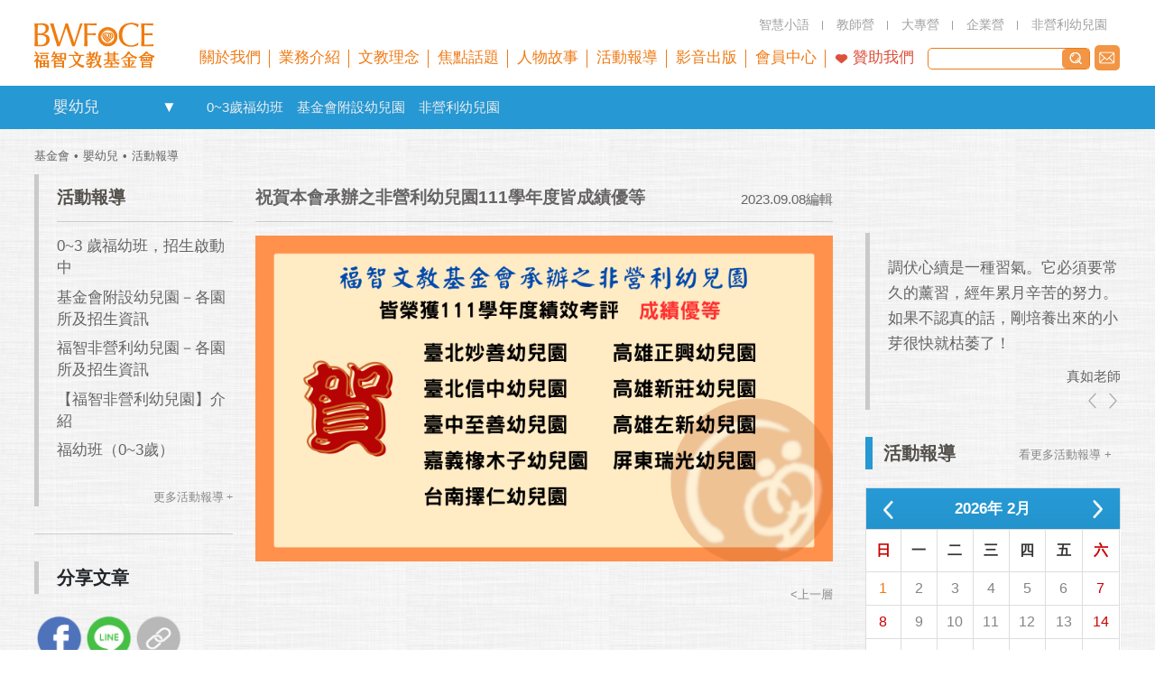

--- FILE ---
content_type: text/html; charset=UTF-8
request_url: https://bwfoce.org/web/article/%EF%BF%BD%EF%BF%BD%EF%BF%BD%EF%BF%BD%EF%BF%BD%EF%BF%BD%EF%BF%BD%EF%BF%BD%EF%BF%BD%EF%BF%BD%EF%BF%BD%EF%BF%BD%EF%BF%BD%EF%BF%BD%EF%BF%BD%EF%BF%BD%EF%BF%BD%EF%BF%BD%EF%BF%BD%EF%BF%BD%EF%BF%BD%EF%BF%BD%EF%BF%BD%EF%BF%BD%EF%BF%BD%EF%BF%BD%EF%BF%BD%EF%BF%BD%EF%BF%BD%EF%BF%BD%EF%BF%BD%EF%BF%BD%EF%BF%BD%EF%BF%BD%EF%BF%BD%EF%BF%BD%EF%BF%BD%EF%BF%BD%EF%BF%BD111%EF%BF%BD%EF%BF%BD%EF%BF%BD%EF%BF%BD%EF%BF%BD%EF%BF%BD%EF%BF%BD%EF%BF%BD%EF%BF%BD%EF%BF%BD%EF%BF%BD%EF%BF%BD%EF%BF%BD%EF%BF%BD%EF%BF%BD%EF%BF%BD%EF%BF%BD%EF%BF%BD%EF%BF%BD%EF%BF%BD%EF%BF%BD%EF%BF%BD%EF%BF%BD%EF%BF%BD-YoINN9S5ayw5bm85YWSLea0u.WLleWgseWwjg~~
body_size: 7819
content:
<!DOCTYPE html>
<html lang="zh-tw">
<head>
<!-- Global site tag (gtag.js) - Google Analytics -->
<script async src="https://www.googletagmanager.com/gtag/js?id=UA-139643614-1"></script>
<script>
  window.dataLayer = window.dataLayer || [];
  function gtag(){dataLayer.push(arguments);}
  gtag('js', new Date());

  gtag('config', 'UA-139643614-1');
</script>

    <meta charset="utf-8">
	<meta http-equiv="Content-Type"			content="text/html; charset=utf-8"/>
    <meta http-equiv="X-UA-Compatible" 		content="IE=edge,chrome=1">
	<meta http-equiv="content-language" 	content="zh-Hant-TW">
	<meta name="viewport" 					content="width=device-width,user-scalable=no">
	<meta name="google" 					content="notranslate" />
	<meta name="robots" 					content="index,follow" />
	<meta property="og:site_name" 			content="福智文教基金會"/>	
    <meta property="og:type" 				content="website"/> 	
	<meta property="og:title" 				content="福智文教基金會" />  
    <meta property="og:url" 				content="https://bwfoce.org/web/" /> 		
    <meta property="og:image" 				content="https://bwfoce.org/web/img/favicon.png" />    
	<meta property="og:description" 		content="" /> 
	<meta name="description"				content="" />	
	<link rel="shortcut icon"				href="https://bwfoce.org/web/img/favicon.png" />
	<link rel="canonical"					href="https://bwfoce.org/web/article/%EF%BF%BD%EF%BF%BD%EF%BF%BD%EF%BF%BD%EF%BF%BD%EF%BF%BD%EF%BF%BD%EF%BF%BD%EF%BF%BD%EF%BF%BD%EF%BF%BD%EF%BF%BD%EF%BF%BD%EF%BF%BD%EF%BF%BD%EF%BF%BD%EF%BF%BD%EF%BF%BD%EF%BF%BD%EF%BF%BD%EF%BF%BD%EF%BF%BD%EF%BF%BD%EF%BF%BD%EF%BF%BD%EF%BF%BD%EF%BF%BD%EF%BF%BD%EF%BF%BD%EF%BF%BD%EF%BF%BD%EF%BF%BD%EF%BF%BD%EF%BF%BD%EF%BF%BD%EF%BF%BD%EF%BF%BD%EF%BF%BD%EF%BF%BD111%EF%BF%BD%EF%BF%BD%EF%BF%BD%EF%BF%BD%EF%BF%BD%EF%BF%BD%EF%BF%BD%EF%BF%BD%EF%BF%BD%EF%BF%BD%EF%BF%BD%EF%BF%BD%EF%BF%BD%EF%BF%BD%EF%BF%BD%EF%BF%BD%EF%BF%BD%EF%BF%BD%EF%BF%BD%EF%BF%BD%EF%BF%BD%EF%BF%BD%EF%BF%BD%EF%BF%BD-YoINN9S5ayw5bm85YWSLea0u.WLleWgseWwjg~~">	
	<title>福智文教基金會</title>	
	<!-- CSS -->
	<link rel="stylesheet" href="https://stackpath.bootstrapcdn.com/bootstrap/4.1.3/css/bootstrap.min.css" integrity="sha384-MCw98/SFnGE8fJT3GXwEOngsV7Zt27NXFoaoApmYm81iuXoPkFOJwJ8ERdknLPMO" crossorigin="anonymous">
    <link rel="stylesheet" href="https://use.fontawesome.com/releases/v5.5.0/css/all.css" integrity="sha384-B4dIYHKNBt8Bc12p+WXckhzcICo0wtJAoU8YZTY5qE0Id1GSseTk6S+L3BlXeVIU" crossorigin="anonymous">
	<link href="https://bwfoce.org/web/plugin/jquery-ui-1.12.1/jquery-ui.min.css" rel="stylesheet" type="text/css" />	
	<link href="https://bwfoce.org/web/plugin/MultiDatesPicker/jquery-ui.multidatespicker.css" rel="stylesheet" type="text/css" />
	<link href="https://bwfoce.org/web/plugin/mediaelementplayer/mediaelementplayer.css" rel="stylesheet" type="text/css" />
	<link href="https://bwfoce.org/web/plugin/lightbox/dist/ekko-lightbox.css" rel="stylesheet" type="text/css" />
	<link href="https://bwfoce.org/web/plugin/bootstrap-select-1.13.2/dist/css/bootstrap-select.min.css" rel="stylesheet"/>
	<link href="https://bwfoce.org/web/plugin/fontawesome/css/all.min.css" rel="stylesheet"/>
	<link href="https://bwfoce.org/web/css/main.css" rel="stylesheet" type="text/css" />
    <link href="https://bwfoce.org/web/css/style.css" rel="stylesheet" type="text/css" />
    <link href="https://bwfoce.org/web/css/style1.css" rel="stylesheet" type="text/css" />
    <link href="https://bwfoce.org/web/css/slick.css" rel="stylesheet" type="text/css" />
	<link href="https://bwfoce.org/web/css/mystyle.css?2018122203" rel="stylesheet"/>
	<link href="https://bwfoce.org/web/css/mystyle2.css" rel="stylesheet"/>
	<script src='https://www.google.com/recaptcha/api.js'></script>
</head><body class="my_scrollbar blue">	
	<div id="main">
		<div class="mobile searchform">
	<div class="search">
		<form id="search2">
			<div>
			<input type="button" id="search_btn2" /> 
			<input type="search" id="search_value2" /></div>
		</form>
	</div>
</div>
<div id="header">
		<div class="sq">
		<div id="hamber"> <a href="#"><span>menu</span></a> </div>
		<div id="search_bg"> <a href="#"><span>menu</span></a> </div>
		<div class="logo">
			<a href="https://bwfoce.org/web/"><img src="https://bwfoce.org/web/images/logo_pc.png" /></a>
		</div>
		<div class="infobar">
			<div class="searchbar">
								<div><a target="_blank" href="http://bwfoce.org/web/education/智慧小語"><span>智慧小語</span></a></div>
								<div><a target="_blank" href="http://bwfoce.org/web/article/教師生命成長營-YoINZxP5qWt5YuZ5LuL57S5LeaVmeW4qw~~"><span>教師營</span></a></div>
								<div><a target="_blank" href="http://bwfoce.org/web/group/青年/大專青年生命成長營"><span>大專營</span></a></div>
								<div><a target="_blank" href="http://bwfoce.org/web/group/企業/企業主管生命成長營"><span>企業營</span></a></div>
								<div><a target="_blank" href="http://bwfoce.org/web/group/嬰幼兒/非營利幼兒園"><span>非營利幼兒園</span></a></div>
							</div>
			<div class="toolbar">
				<div class="content pc">
					<a href="https://bwfoce.org/web/contactus">聯絡我們</a>
				</div>
				<div class="search pc">
					<form id="search">
						<div>
							<input type="button" id="search_btn" /> 
							<input type="search" id="search_value" />
						</div>
					</form>
				</div>
				<div id="belt2" class="mobile">
										<div class="sq blue">
						<div class="title"><span>教師</span></div>
						<ul>
														<li><a href="https://bwfoce.org/web/group/教師/教育理念">教育理念</a></li>
														<li><a href="https://bwfoce.org/web/group/教師/教案分享">教案分享</a></li>
														<li><a href="https://bwfoce.org/web/group/教師/教師聯誼會">教師聯誼會</a></li>
														<li><a href="https://bwfoce.org/web/group/教師/生命教育工作坊">生命教育工作坊</a></li>
														<li><a href="https://bwfoce.org/web/group/教師/校園好事多">校園好事多</a></li>
														<li><a href="https://bwfoce.org/web/group/教師/教師生命成長營">教師生命成長營</a></li>
														<li><a href="https://bwfoce.org/web/group/教師/海外推廣">海外推廣</a></li>
													</ul>
					</div>
										<div class="sq blue">
						<div class="title"><span>嬰幼兒</span></div>
						<ul>
														<li><a href="https://bwfoce.org/web/group/嬰幼兒/0~3歲福幼班">0~3歲福幼班</a></li>
														<li><a href="https://bwfoce.org/web/group/嬰幼兒/基金會附設幼兒園">基金會附設幼兒園</a></li>
														<li><a href="https://bwfoce.org/web/group/嬰幼兒/非營利幼兒園">非營利幼兒園</a></li>
													</ul>
					</div>
										<div class="sq blue">
						<div class="title"><span>兒童與青少年</span></div>
						<ul>
														<li><a href="https://bwfoce.org/web/group/兒童與青少年/福智兒少">福智兒少</a></li>
														<li><a href="https://bwfoce.org/web/group/兒童與青少年/培德班系列">培德班系列</a></li>
														<li><a href="https://bwfoce.org/web/group/兒童與青少年/實驗教育學校">實驗教育學校</a></li>
													</ul>
					</div>
										<div class="sq red">
						<div class="title"><span>青年</span></div>
						<ul>
														<li><a href="https://bwfoce.org/web/group/青年/國際推廣服務">國際推廣服務</a></li>
														<li><a href="https://bwfoce.org/web/group/青年/心靈大補帖">心靈大補帖</a></li>
														<li><a href="https://bwfoce.org/web/group/青年/福青學堂">福青學堂</a></li>
														<li><a href="https://bwfoce.org/web/group/青年/福智青年社">福智青年社</a></li>
														<li><a href="https://bwfoce.org/web/group/青年/學習故事">學習故事</a></li>
														<li><a href="https://bwfoce.org/web/group/青年/職涯／福青校友動態">職涯／福青校友動態</a></li>
														<li><a href="https://bwfoce.org/web/group/青年/大專青年佛學班">大專青年佛學班</a></li>
														<li><a href="https://bwfoce.org/web/group/青年/大專青年生命成長營">大專青年生命成長營</a></li>
													</ul>
					</div>
										<div class="sq green">
						<div class="title"><span>企業</span></div>
						<ul>
														<li><a href="https://bwfoce.org/web/group/企業/心靈對話">心靈對話</a></li>
														<li><a href="https://bwfoce.org/web/group/企業/人物故事">人物故事</a></li>
														<li><a href="https://bwfoce.org/web/group/企業/企業主管生命成長營">企業主管生命成長營</a></li>
														<li><a href="https://bwfoce.org/web/group/企業/醫事推廣">醫事推廣</a></li>
														<li><a href="https://bwfoce.org/web/group/企業/幸福企業">幸福企業</a></li>
														<li><a href="https://bwfoce.org/web/group/企業/企業聯誼會">企業聯誼會</a></li>
													</ul>
					</div>
										<div class="sq brown">
						<div class="title"><span>大專教職員</span></div>
						<ul>
														<li><a href="https://bwfoce.org/web/group/大專教職員/人物故事">人物故事</a></li>
														<li><a href="https://bwfoce.org/web/group/大專教職員/學術研討">學術研討</a></li>
														<li><a href="https://bwfoce.org/web/group/大專教職員/學者沙龍">學者沙龍</a></li>
														<li><a href="https://bwfoce.org/web/group/大專教職員/生命教育">生命教育</a></li>
														<li><a href="https://bwfoce.org/web/group/大專教職員/大專教職員交流">大專教職員交流</a></li>
													</ul>
					</div>
										<div class="sq orange">
						<div class="title"><span>心靈論壇</span></div>
						<ul>
														<li><a href="https://bwfoce.org/web/group/心靈論壇/論壇影片">論壇影片</a></li>
														<li><a href="https://bwfoce.org/web/group/心靈論壇/關於論壇">關於論壇</a></li>
														<li><a href="https://bwfoce.org/web/group/心靈論壇/精彩花絮">精彩花絮</a></li>
														<li><a href="https://bwfoce.org/web/group/心靈論壇/人文">人文</a></li>
														<li><a href="https://bwfoce.org/web/group/心靈論壇/教育">教育</a></li>
														<li><a href="https://bwfoce.org/web/group/心靈論壇/企業">企業</a></li>
														<li><a href="https://bwfoce.org/web/group/心靈論壇/環境">環境</a></li>
													</ul>
					</div>
										<div class="sq blue">
						<div class="title"><span>社區推廣</span></div>
						<ul>
														<li><a href="https://bwfoce.org/web/group/社區推廣/家長聯誼會">家長聯誼會</a></li>
														<li><a href="https://bwfoce.org/web/group/社區推廣/精采人生成長學坊暨讀書會">精采人生成長學坊暨讀書會</a></li>
													</ul>
					</div>
										<div class="sq blue">
						<div class="title"><span>儒家文化</span></div>
						<ul>
														<li><a href="https://bwfoce.org/web/group/儒家文化/智者語錄">智者語錄</a></li>
														<li><a href="https://bwfoce.org/web/group/儒家文化/經典生活">經典生活</a></li>
														<li><a href="https://bwfoce.org/web/group/儒家文化/儒學營">儒學營</a></li>
														<li><a href="https://bwfoce.org/web/group/儒家文化/儒學研討班">儒學研討班</a></li>
														<li><a href="https://bwfoce.org/web/group/儒家文化/君子德風">君子德風</a></li>
														<li><a href="https://bwfoce.org/web/group/儒家文化/孝悌楷模">孝悌楷模</a></li>
														<li><a href="https://bwfoce.org/web/group/儒家文化/海外訊息">海外訊息</a></li>
														<li><a href="https://bwfoce.org/web/group/儒家文化/師資培訓">師資培訓</a></li>
													</ul>
					</div>
									</div>
				<ul class="menu">
					
					<!--<li class="mobile og"><a href="#"><span>關懷對象</span></a></li>-->
					
					<li><a href="https://bwfoce.org/web/aboutus"><span>關於我們</span></a></li>
					<li><a href="https://bwfoce.org/web/intro"><span>業務介紹</span></a></li>
					<li><a href="https://bwfoce.org/web/education"><span>文教理念</span></a></li>
					<li><a href="https://bwfoce.org/web/focus"><span>焦點話題</span></a></li>
					<li><a href="https://bwfoce.org/web/story"><span>人物故事</span></a></li>
					<li><a href="https://bwfoce.org/web/activity"><span>活動報導</span></a></li>
					<li><a href="https://bwfoce.org/web/video"><span>影音出版</span></a></li>
					<li><a href="https://circles.bwfoce.org" target="_blank">會員中心</a></li>
					<li><a class="red giveing" href="http://bwfoce.org/donate" target="_blank">贊助我們</a></li>
				</ul>
				<div class="btgroup mobile">
					<ul>
						<li><a href="https://bwfoce.org/web/contactus">聯絡我們</a></li>
						<li><a href="#">訂閱電子報</a></li>
						<li><a href="#">版權聲明</a></li>
						<li><a href="http://bwfoce.org/donate">贊助我們</a></li>
						<li><a href="https://www.facebook.com/BWFoCE">FACEBOOK</a></li>
						<li><a href="#">LINE</a></li>
					</ul>
				</div>
			</div>
		</div>
	</div>
		<div class="bell xx">
		<div class="sq">
			<h1><a class="bt">openlink</a><a href="https://bwfoce.org/web/index/嬰幼兒">嬰幼兒</a>				<div class="slidedown" >
											<a href="https://bwfoce.org/web/index/教師">教師</a> 
											<a href="https://bwfoce.org/web/index/嬰幼兒">嬰幼兒</a> 
											<a href="https://bwfoce.org/web/index/兒童與青少年">兒童與青少年</a> 
											<a href="https://bwfoce.org/web/index/青年">青年</a> 
											<a href="https://bwfoce.org/web/index/企業">企業</a> 
											<a href="https://bwfoce.org/web/index/大專教職員">大專教職員</a> 
											<a href="https://bwfoce.org/web/index/心靈論壇">心靈論壇</a> 
											<a href="https://bwfoce.org/web/index/社區推廣">社區推廣</a> 
											<a href="https://bwfoce.org/web/index/儒家文化">儒家文化</a> 
									</div>
			</h1>
			
			<div>
								<a href="https://bwfoce.org/web/group/嬰幼兒/0~3歲福幼班">0~3歲福幼班</a>
								<a href="https://bwfoce.org/web/group/嬰幼兒/基金會附設幼兒園">基金會附設幼兒園</a>
								<a href="https://bwfoce.org/web/group/嬰幼兒/非營利幼兒園">非營利幼兒園</a>
							</div>
			
					</div>
	</div>
	</div>
			<div class="area">
		<div class="sq">
			<div class="roadline">
				<div>
					<div><a href="https://bwfoce.org/web/">基金會</a></div>
					
																		<div><a href="https://bwfoce.org/web/index/嬰幼兒">嬰幼兒</a></div>
							<div><a href="https://bwfoce.org/web/activity/嬰幼兒">活動報導</a></div>
															</div>
			</div>
			<div id="twopart">
				<div class="leftpart">
					<div class="caretype4">
						<div class="sidebar">
														<div class="info">
																											<h2><a href="https://bwfoce.org/web/activity/嬰幼兒">活動報導</a></h2>
																	
								
								<div>
																		<p><a href="https://bwfoce.org/web/article/0~3歲福幼班，招生啟動中-YoINQjS5ayw5bm85YWSLea0u.WLleWgseWwjg~~">0~3 歲福幼班，招生啟動中</a></p>
																		<p><a href="https://bwfoce.org/web/article/基金會附設幼兒園－各園所及招生資訊-YoINdpS5ayw5bm85YWSLea0u.WLleWgseWwjg~~">基金會附設幼兒園－各園所及招生資訊</a></p>
																		<p><a href="https://bwfoce.org/web/article/福智非營利幼兒園－各園所及招生資訊-YoINZPS5ayw5bm85YWSLea0u.WLleWgseWwjg~~">福智非營利幼兒園－各園所及招生資訊</a></p>
																		<p><a href="https://bwfoce.org/web/article/【福智非營利幼兒園】介紹-YoINdDS5ayw5bm85YWSLea0u.WLleWgseWwjg~~">【福智非營利幼兒園】介紹</a></p>
																		<p><a href="https://bwfoce.org/web/article/福幼班（0~3歲）-YoINSAS5ayw5bm85YWSLea0u.WLleWgseWwjg~~">福幼班（0~3歲）</a></p>
																	</div>
																																						<a href="https://bwfoce.org/web/activity/嬰幼兒" class="more">更多活動報導 +</a>
																			
															</div>
														<div class="diver"></div>
																					<div class="commnity">
								<h2>分享文章</h2>
								<ul>
									<li>
										<a target="_blank" href="https://www.facebook.com/sharer/sharer.php?u=https://bwfoce.org/web/article/祝賀本會承辦之非營利幼兒園111學年度皆成績優等-YoINN9">
											<img src="https://bwfoce.org/web/images/btn1.png">
											<div class="tt">facebook</div>
										</a>
									</li>
									<li>
										<a target="_blank" href="http://line.naver.jp/R/msg/text/?祝賀本會承辦之非營利幼兒園111學年度皆成績優等%0D%0Ahttps://bwfoce.org/web/article/祝賀本會承辦之非營利幼兒園111學年度皆成績優等-YoINN9">
											<img src="https://bwfoce.org/web/images/btn2.png">
											<div class="tt">LINE</div>
										</a>
									</li>
									<!--<li class="clip" data-clipboard-text="https://bwfoce.org/web/article/祝賀本會承辦之非營利幼兒園111學年度皆成績優等-YoINN9">
										<a>
											<img src="https://bwfoce.org/web/images/btn3.png">
											<div class="tt">複製連結</div>
										</a>
									</li>-->
									<li class="clip" data-clipboard-text="https://bwfoce.org/web/article/祝賀本會承辦之非營利幼兒園111學年度皆成績優等-YoINN9">
										<a>
											<img src="https://bwfoce.org/web/images/btn4.png">
											<div class="tt">複製連結</div>
										</a>	
									</li>
								</ul>
							</div>						</div>
						<div class="maintext">
														<div class="title">
								<div class="rela"><div class="innr lines2_22">祝賀本會承辦之非營利幼兒園111學年度皆成績優等</div></div>
								<div class="ois">
									<div>&nbsp;</div>
									<div>2023.09.08編輯</div>
								</div>
							</div>
							<div>
																																													<img class="picstyle1" src="https://bwfoce.org/web/app_img/pic/6902.jpg">
																																		</div>							<div class="pageline">
																											<div class="right"><a href="https://bwfoce.org/web/activity/嬰幼兒"><上一層</a></div>
																								</div>
						</div>
					</div>
				</div>
				<div class="rightpart notitle">
					<div class="rights">										<div class="slognslide sod">
						<div class="slide" id="slogen">
														<div class="say">
								<p class="pre">調伏心續是一種習氣。它必須要常久的薰習，經年累月辛苦的努力。如果不認真的話，剛培養出來的小芽很快就枯萎了！</p>
								<div>真如老師</div>
							</div>
														<div class="say">
								<p class="pre">在總結個人生命進步的歷程時，你自己必須每年每年很清楚。這個不做總結是完全不知道的！你一做總結就會嚇一跳！</p>
								<div>真如老師</div>
							</div>
														<div class="say">
								<p class="pre">制定一個你可以完全實踐的計畫，不要制定一個非常圓滿的計畫，永遠實現不了，永遠都在哀嘆！</p>
								<div>真如老師</div>
							</div>
														<div class="say">
								<p class="pre">什麼叫「優秀的人才」？在自己的水平上努力的人，他就是一個優秀的人才。</p>
								<div>真如老師</div>
							</div>
														<div class="say">
								<p class="pre">因為煩惱沒有調伏，所以生命才感受到種種的痛苦。</p>
								<div><span>上</span>日<span>下</span>常老和尚</div>
							</div>
													</div>
						<div class="arrow"> <a class="next" id="aa" href="#">left</a> <a class="prev" id="bb" href="#">right</a> </div>
					</div>
															<div class="leannote sod">
						<h1>活動報導
														<a class="more" href="https://bwfoce.org/web/activity/嬰幼兒">看更多活動報導 +</a>
													</h1>
						<div id="calenderx">
														<div id="calendar"></div>
																					<div class="newslist downof">
								<ul>
																		<li>
																				<a href="https://bwfoce.org/web/article/0~3歲福幼班，招生啟動中-YoINQjS5ayw5bm85YWSLea0u.WLleWgseWwjg~~">
																					<div class="data">2025.07.30</div>
											<div class="title">0~3 歲福幼班，招生啟動中</div>
										</a> 
									</li>
																		<li>
																				<a href="https://bwfoce.org/web/article/福智非營利幼兒園－各園所及招生資訊-YoINZPS5ayw5bm85YWSLea0u.WLleWgseWwjg~~">
																					<div class="data">2025.05.30</div>
											<div class="title">福智非營利幼兒園－各園所及招生資訊</div>
										</a> 
									</li>
																		<li>
																				<a href="https://bwfoce.org/web/article/基金會附設幼兒園－各園所及招生資訊-YoINdpS5ayw5bm85YWSLea0u.WLleWgseWwjg~~">
																					<div class="data">2025.05.30</div>
											<div class="title">基金會附設幼兒園－各園所及招生資訊</div>
										</a> 
									</li>
																		<li>
																				<a href="https://bwfoce.org/web/article/誠摯招募～『福幼聯合托育人員』-YoINrcS5ayw5bm85YWSLea0u.WLleWgseWwjg~~">
																					<div class="data">2025.03.27</div>
											<div class="title">誠摯招募～『福幼聯合托育人員』</div>
										</a> 
									</li>
																		<li>
																				<a href="https://bwfoce.org/web/article/【招生囉!】臺中市至善非營利幼兒園114學年度招生中-YoINH4S5ayw5bm85YWSLea0u.WLleWgseWwjg~~">
																					<div class="data">2025.02.26</div>
											<div class="title">【招生囉!】臺中市至善非營利幼兒園114學年度招生中</div>
										</a> 
									</li>
																	</ul>
							</div>
													</div>
					</div>
						</div>
				</div>
			</div>
		</div>
	</div>
	
			<div id="videoline" class="area">
		<div class="sq">
			<h1>推薦影音<a href="https://bwfoce.org/web/video" class="more">看更多推薦影音 +</a></h1>
			<div class="list">
				<ul>
										<li style="position:relative;">
						<a href="https://bwfoce.org/web/article/台北學苑福幼班介紹-YoINqK"></a>
						<div class="picp"> <img src="https://bwfoce.org/web/images/ahp_pic1.png"/>
							<div class="picimg">
								<img src="https://bwfoce.org/web/app_img/pic/4949.jpg"/>
							</div>
						</div>
						<div class="text">台北學苑福幼班介紹</div>
					</li>
										<li style="position:relative;">
						<a href="https://bwfoce.org/web/article/謝謝您們，老師媽媽-YoINeJ"></a>
						<div class="picp"> <img src="https://bwfoce.org/web/images/ahp_pic1.png"/>
							<div class="picimg">
								<img src="https://bwfoce.org/web/app_img/pic/3433.jpg"/>
							</div>
						</div>
						<div class="text">謝謝您們，老師媽媽</div>
					</li>
										<li style="position:relative;">
						<a href="https://bwfoce.org/web/article/[愛護地球守護健康]至善非營利幼稚園親子園遊會-YoINXD"></a>
						<div class="picp"> <img src="https://bwfoce.org/web/images/ahp_pic1.png"/>
							<div class="picimg">
								<img src="https://bwfoce.org/web/app_img/pic/3007.jpg"/>
							</div>
						</div>
						<div class="text">[愛護地球 守護健康]至善非營利幼稚園親子園遊會</div>
					</li>
										<li style="position:relative;">
						<a href="https://bwfoce.org/web/article/「屏東妙慧幼兒園」希望小樹快快長大開花，聞到花香的人很幸福-YoINnf"></a>
						<div class="picp"> <img src="https://bwfoce.org/web/images/ahp_pic1.png"/>
							<div class="picimg">
								<img src="https://bwfoce.org/web/app_img/pic/1336.jpg"/>
							</div>
						</div>
						<div class="text">「屏東妙慧幼兒園」希望小樹快快長大開花，聞到花香的人很幸福</div>
					</li>
									</ul>
			</div>
		</div>
	</div>
		
		<script> var base_url="https://bwfoce.org/web/"; </script>		
	<!-- JS -->
	<!--<script src="https://ajax.googleapis.com/ajax/libs/jquery/3.3.1/jquery.min.js"></script>-->
    <script src="https://bwfoce.org/web/js/jquery-1.11.0.min.js"></script>
	<script src="https://bwfoce.org/web/plugin/bootstrap-4.1.3/site/docs/4.1/assets/js/vendor/popper.min.js"></script>
	<script src="https://bwfoce.org/web/plugin/bootstrap-4.1.3/dist/js/bootstrap.min.js"></script>
    <script src="https://bwfoce.org/web/plugin/jquery-ui-1.12.1/jquery-ui.min.js"></script>
    <script src="https://bwfoce.org/web/plugin/jquery-ui-1.12.1/datepicker-zh-TW.js"></script>
    <script src="https://bwfoce.org/web/plugin/MultiDatesPicker/jquery-ui.multidatespicker.js"></script>
    <script src="https://bwfoce.org/web/plugin/mediaelementplayer/mediaelement-and-player.min.js"></script>
    <script src="https://bwfoce.org/web/plugin/mediaelementplayer/renderers/vimeo.min.js"></script>
    <script src="https://bwfoce.org/web/plugin/lightbox/dist/ekko-lightbox.min.js"></script>
    <script src="https://bwfoce.org/web/plugin/bootstrap-select-1.13.2/dist/js/bootstrap-select.min.js"></script>
    <script src="https://bwfoce.org/web/plugin/bootstrap-validator/dist/validator.min.js"></script>
	
    <script src="https://bwfoce.org/web/plugin/jquery-video/lib/jquery.ui.widget.min.js"></script>
    <script src="https://bwfoce.org/web/plugin/jquery-video/lib/froogaloop.min.js"></script>
    <script src="https://bwfoce.org/web/plugin/jquery-video/src/jquery.dcd.video.js"></script>
    <script src="https://bwfoce.org/web/plugin/slick/slick.min.js"></script>
	<script src="https://bwfoce.org/web/plugin/clipboard.js/dist/clipboard.min.js"></script>
    <script src="https://bwfoce.org/web/js/pageart.js?2018111203"></script>
	
	
	
	<script>
	var clipboard = new ClipboardJS('.clip');
	clipboard.on('success', function(e) {
		alert('複製成功')
		e.clearSelection();
	});
	
	$(document).on("click", '.toolbar ul.dropdown-menu li', function() {
		window.location = base_url+'index/'+$('#top_ptype0').val()
	});
	
	if($(window).width()>=768){
		$(window).scroll(function(){
		if($(window).scrollTop() >= 35) {
			$("#header").addClass('fix');
			$("#main").addClass('fixed');
		}else {
			$("#header").removeClass('fix');
			$("#main").removeClass('fixed');
		}
	});
		}
	
	$("#search_btn").click(function(){
		$("#search").submit();
	});
	
	$("#search").submit(function(e){
		e.preventDefault();
				window.location = base_url+'search/嬰幼兒/'+$('#search_value').val();
			});
	
	$("#search_btn2").click(function(){
		$("#search2").submit();
	});
	
	$("#search2").submit(function(e){
		e.preventDefault();	
				window.location = base_url+'search/嬰幼兒/'+$('#search_value2').val();
			
	});
	
	$(document).on('click', '[data-toggle="lightbox"]', function(event) {
		event.preventDefault();
		$(this).ekkoLightbox();
	});
	
	$(window).scroll(function(){
		if ($(this).scrollTop() > 100) {
		  $('#top').fadeIn();
		} else {
		  $('#top').fadeOut();
		}
	});

	//Click event to scroll to top
	$(document).on('click', '#top', function(event) {
		$('html, body').animate({scrollTop : 0},400);
		return false;
	});
	
	
	function set_disable(){
		$('.ui-datepicker-calendar td').each(function(){
			if(!$(this).hasClass('ui-state-highlight')){
				$(this).addClass('ui-state-disabled');
			}
		});
	}
	
					var arr = []
			
		
				var dates = '2025-07-30';
		var date = new Date(dates).getTime();
		arr.push(date)
				var dates = '2025-05-30';
		var date = new Date(dates).getTime();
		arr.push(date)
				var dates = '2025-05-30';
		var date = new Date(dates).getTime();
		arr.push(date)
				var dates = '2025-03-27';
		var date = new Date(dates).getTime();
		arr.push(date)
				var dates = '2025-02-26';
		var date = new Date(dates).getTime();
		arr.push(date)
				
		$('#calendar').multiDatesPicker({
			dateFormat: "yy-mm-dd",
			firstDay: 0,
			addDates: arr,
			onSelect:function(e,arr){
								window.location = base_url+'activity/嬰幼兒/'+e
								
			},
			onChangeMonthYear:function(y,m){
				setTimeout(function(){
					set_disable()
				},200);
			}
		});
		set_disable();
		</script>
	
	<script>
		if($(window).width()<768){
			$('.mediaplayer').attr('height',$(window).width()*0.94*0.5625)
		}
		$('.mediaplayer').mediaelementplayer();
		
		
		
		
		$(document).ready(function() {
			
			//$('.caretype4 .sidebar .info h2').height($('.maintext .title').height())
			if($(window).width()>=768){
				var hh = $('#header').outerHeight()
				var mh = $('.maintext').outerHeight()
				
				var t = $('.rights').offset().top//258
				var h = $('.rights').outerHeight()//1486
				var wh = $(window).height()//978
				var o = t+h-wh;

				var rt = $('.rightpart').offset().top//193
				var rh = $('.rightpart').outerHeight() //2684
				var o2 = rt+rh-wh;
				
				fixed()
				$(window).scroll(function() {
					fixed()
				});
				
				function fixed() {
					//console.log($(window).scrollTop())
					if(mh>h && h>wh-hh){
						if($(window).scrollTop() > o2){
							$('.rights').addClass('fixed2');
							$('.rights').removeClass('fixed');
						}else if($(window).scrollTop() >= o) {
							$('.rights').addClass('fixed');
							$('.rights').removeClass('fixed2');
						}else {
							$('.rights').removeClass('fixed');
							$('.rights').removeClass('fixed2');
						}
					}
				}
			}
			
			$(".morepic").click(function(){
				//var id = $(this).data('id')
				$(this).closest('.picgroup').find('.pics').fadeIn();
				$(this).hide();
			});
			
			
		});
		
		
	</script>
	
		</div>
	
<div id="footer">
	<div class="webmap">
		<div class="sq">
			<div class="btgroup">
				<div class="logo"><a href="https://bwfoce.org/web/"><img src="https://bwfoce.org/web/images/logo_bottom.png"/></a></div>
				
				<div class="infomation">
				<div>地址：221416新北市汐止區新台五路一段95號28樓之5</div>
				<div>
				<div>電話：(02)7714-6066</div>
				<div>傳真：(02)2697-1397</div>
				</div>
				</div>
				<ul>
					<li><a href="https://bwfoce.org/web/contactus">聯絡我們</a></li>
					<li><a href="#">訂閱電子報</a></li>
					<li><a href="#">版權聲明</a></li>
					<li><a target="_blank" href="http://bwfoce.org/donate">贊助我們</a></li>
					<li><a href="https://www.facebook.com/BWFoCE">FACEBOOK</a></li>
					<li><a href="https://bwfoce.org/line">LINE</a></li>
				</ul>
			</div>
			<div class="map">
				<ul>
					<li>
						<ul>
							<li class="title"><a href="https://bwfoce.org/web/aboutus">關於我們</a></li>
														<li><a href="https://bwfoce.org/web/article/福智文教基金會歷年年報-YoINxrT5Z.66YeR5pyDLemXnOaWvOaIkeWAkQ~~">福智文教基金會歷年年報</a></li>
														<li><a href="https://bwfoce.org/web/article/基金會介紹-YoINUNT5Z.66YeR5pyDLemXnOaWvOaIkeWAkQ~~">基金會介紹</a></li>
														<li><a href="https://bwfoce.org/web/article/創辦人日常老和尚-YoINZVT5Z.66YeR5pyDLemXnOaWvOaIkeWAkQ~~">創辦人 日常老和尚</a></li>
														<li><a href="https://bwfoce.org/web/article/福智文教基金會大事記-YoINuGT5Z.66YeR5pyDLemXnOaWvOaIkeWAkQ~~">福智文教基金會大事記</a></li>
														<li><a href="https://bwfoce.org/web/article/20250731-YoINrqT5Z.66YeR5pyDLemXnOaWvOaIkeWAkQ~~">走進「幸福生活圈」-- 福智文教會員中心簡介</a></li>
													</ul>
					</li>
					<li>
						<ul>
							<li class="title"><a href="https://bwfoce.org/web/intro">業務介紹</a></li>
														<li><a href="https://bwfoce.org/web/intro/教師">教師</a></li>
														<li><a href="https://bwfoce.org/web/intro/嬰幼兒">嬰幼兒</a></li>
														<li><a href="https://bwfoce.org/web/intro/兒童與青少年">兒童與青少年</a></li>
														<li><a href="https://bwfoce.org/web/intro/社區推廣">社區推廣</a></li>
														<li><a href="https://bwfoce.org/web/intro/青年">青年</a></li>
														<li><a href="https://bwfoce.org/web/intro/企業">企業</a></li>
														<li><a href="https://bwfoce.org/web/intro/大專教職員">大專教職員</a></li>
														<li><a href="https://bwfoce.org/web/intro/儒家文化">儒家文化</a></li>
													</ul>
					</li>
					<li>
						<ul>
							<li class="title"><a href="https://bwfoce.org/web/education">文教理念</a></li>
														<li><a href="https://bwfoce.org/web/education/如何面對災難">如何面對災難</a></li>
														<li><a href="https://bwfoce.org/web/education/智慧小語">智慧小語</a></li>
														<li><a href="https://bwfoce.org/web/education/觀功念恩">觀功念恩</a></li>
														<li><a href="https://bwfoce.org/web/education/經典教育">經典教育</a></li>
														<li><a href="https://bwfoce.org/web/education/日常老和尚法語">日常老和尚法語</a></li>
														<li><a href="https://bwfoce.org/web/education/真如老師法語">真如老師法語</a></li>
														<li><a href="https://bwfoce.org/web/education/如證和尚法語">如證和尚法語</a></li>
													</ul>
					</li>
					<li>
						<ul>
							<li class="title"><a href="https://bwfoce.org/web/focus">焦點話題</a></li>
														<li><a href="https://bwfoce.org/web/article/解憂系列講座｜穿越憂鬱流沙，心靈有機-YoINH1P54Sm6bue6Kmx6aGM">解憂系列講座｜穿越憂鬱流沙，心靈有機</a></li>
														<li><a href="https://bwfoce.org/web/article/《幸福橘之森》隨身幸福小精靈-YoIN63P54Sm6bue6Kmx6aGM">《幸福橘之森》隨身幸福小精靈</a></li>
														<li><a href="https://bwfoce.org/web/article/我走過你記憶中最溫暖的畫面——感恩卡大賞-YoIN89P54Sm6bue6Kmx6aGM">我走過你記憶中最溫暖的畫面——感恩卡大賞</a></li>
														<li><a href="https://bwfoce.org/web/article/第一屆「觀功念恩」感恩卡大賞-YoINvgP54Sm6bue6Kmx6aGM">第一屆「觀功念恩」感恩卡大賞</a></li>
														<li><a href="https://bwfoce.org/web/article/2026國際青年生命成長營：用正念，開啟非凡人生LifeCampforYoungAdults:EmpowerYourLifewithMindfulness-YoINEcP54Sm6bue6Kmx6aGM">2026 國際青年生命成長營：用正念，開啟非凡人生   Life Camp for Young Adults: Empower Your Life with Mindfulness</a></li>
													</ul>
					</li>
					<li>
						<ul>
							<li class="title"><a href="https://bwfoce.org/web/story">人物故事</a></li>
							 <li class="title"><a href="https://bwfoce.org/web/activity">活動報導</a></li>
							 <li class="title"><a href="https://bwfoce.org/web/video">影音出版</a></li>
						</ul>
					</li>
				</ul>
			</div>
		</div>
	</div>
	<div class="webmap2">
	<div class="sq">
	<div class="map">
				<ul>
										<li>
						<ul>
							<li class="title"><a href="https://bwfoce.org/web/index/教師">教師</a></li>
														<li><a href="https://bwfoce.org/web/group/教師/教育理念">教育理念</a></li>
														<li><a href="https://bwfoce.org/web/group/教師/教案分享">教案分享</a></li>
														<li><a href="https://bwfoce.org/web/group/教師/教師聯誼會">教師聯誼會</a></li>
														<li><a href="https://bwfoce.org/web/group/教師/生命教育工作坊">生命教育工作坊</a></li>
														<li><a href="https://bwfoce.org/web/group/教師/校園好事多">校園好事多</a></li>
														<li><a href="https://bwfoce.org/web/group/教師/教師生命成長營">教師生命成長營</a></li>
														<li><a href="https://bwfoce.org/web/group/教師/海外推廣">海外推廣</a></li>
													</ul>
					</li>
										<li>
						<ul>
							<li class="title"><a href="https://bwfoce.org/web/index/嬰幼兒">嬰幼兒</a></li>
														<li><a href="https://bwfoce.org/web/group/嬰幼兒/0~3歲福幼班">0~3歲福幼班</a></li>
														<li><a href="https://bwfoce.org/web/group/嬰幼兒/基金會附設幼兒園">基金會附設幼兒園</a></li>
														<li><a href="https://bwfoce.org/web/group/嬰幼兒/非營利幼兒園">非營利幼兒園</a></li>
													</ul>
					</li>
										<li>
						<ul>
							<li class="title"><a href="https://bwfoce.org/web/index/兒童與青少年">兒童與青少年</a></li>
														<li><a href="https://bwfoce.org/web/group/兒童與青少年/福智兒少">福智兒少</a></li>
														<li><a href="https://bwfoce.org/web/group/兒童與青少年/培德班系列">培德班系列</a></li>
														<li><a href="https://bwfoce.org/web/group/兒童與青少年/實驗教育學校">實驗教育學校</a></li>
													</ul>
					</li>
										<li>
						<ul>
							<li class="title"><a href="https://bwfoce.org/web/index/青年">青年</a></li>
														<li><a href="https://bwfoce.org/web/group/青年/國際推廣服務">國際推廣服務</a></li>
														<li><a href="https://bwfoce.org/web/group/青年/心靈大補帖">心靈大補帖</a></li>
														<li><a href="https://bwfoce.org/web/group/青年/福青學堂">福青學堂</a></li>
														<li><a href="https://bwfoce.org/web/group/青年/福智青年社">福智青年社</a></li>
														<li><a href="https://bwfoce.org/web/group/青年/學習故事">學習故事</a></li>
														<li><a href="https://bwfoce.org/web/group/青年/職涯／福青校友動態">職涯／福青校友動態</a></li>
														<li><a href="https://bwfoce.org/web/group/青年/大專青年佛學班">大專青年佛學班</a></li>
														<li><a href="https://bwfoce.org/web/group/青年/大專青年生命成長營">大專青年生命成長營</a></li>
													</ul>
					</li>
										<li>
						<ul>
							<li class="title"><a href="https://bwfoce.org/web/index/企業">企業</a></li>
														<li><a href="https://bwfoce.org/web/group/企業/心靈對話">心靈對話</a></li>
														<li><a href="https://bwfoce.org/web/group/企業/人物故事">人物故事</a></li>
														<li><a href="https://bwfoce.org/web/group/企業/企業主管生命成長營">企業主管生命成長營</a></li>
														<li><a href="https://bwfoce.org/web/group/企業/醫事推廣">醫事推廣</a></li>
														<li><a href="https://bwfoce.org/web/group/企業/幸福企業">幸福企業</a></li>
														<li><a href="https://bwfoce.org/web/group/企業/企業聯誼會">企業聯誼會</a></li>
													</ul>
					</li>
										<li>
						<ul>
							<li class="title"><a href="https://bwfoce.org/web/index/大專教職員">大專教職員</a></li>
														<li><a href="https://bwfoce.org/web/group/大專教職員/人物故事">人物故事</a></li>
														<li><a href="https://bwfoce.org/web/group/大專教職員/學術研討">學術研討</a></li>
														<li><a href="https://bwfoce.org/web/group/大專教職員/學者沙龍">學者沙龍</a></li>
														<li><a href="https://bwfoce.org/web/group/大專教職員/生命教育">生命教育</a></li>
														<li><a href="https://bwfoce.org/web/group/大專教職員/大專教職員交流">大專教職員交流</a></li>
													</ul>
					</li>
										<li>
						<ul>
							<li class="title"><a href="https://bwfoce.org/web/index/心靈論壇">心靈論壇</a></li>
														<li><a href="https://bwfoce.org/web/group/心靈論壇/論壇影片">論壇影片</a></li>
														<li><a href="https://bwfoce.org/web/group/心靈論壇/關於論壇">關於論壇</a></li>
														<li><a href="https://bwfoce.org/web/group/心靈論壇/精彩花絮">精彩花絮</a></li>
														<li><a href="https://bwfoce.org/web/group/心靈論壇/人文">人文</a></li>
														<li><a href="https://bwfoce.org/web/group/心靈論壇/教育">教育</a></li>
														<li><a href="https://bwfoce.org/web/group/心靈論壇/企業">企業</a></li>
														<li><a href="https://bwfoce.org/web/group/心靈論壇/環境">環境</a></li>
													</ul>
					</li>
										<li>
						<ul>
							<li class="title"><a href="https://bwfoce.org/web/index/社區推廣">社區推廣</a></li>
														<li><a href="https://bwfoce.org/web/group/社區推廣/家長聯誼會">家長聯誼會</a></li>
														<li><a href="https://bwfoce.org/web/group/社區推廣/精采人生成長學坊暨讀書會">精采人生成長學坊暨讀書會</a></li>
													</ul>
					</li>
										<li>
						<ul>
							<li class="title"><a href="https://bwfoce.org/web/index/儒家文化">儒家文化</a></li>
														<li><a href="https://bwfoce.org/web/group/儒家文化/智者語錄">智者語錄</a></li>
														<li><a href="https://bwfoce.org/web/group/儒家文化/經典生活">經典生活</a></li>
														<li><a href="https://bwfoce.org/web/group/儒家文化/儒學營">儒學營</a></li>
														<li><a href="https://bwfoce.org/web/group/儒家文化/儒學研討班">儒學研討班</a></li>
														<li><a href="https://bwfoce.org/web/group/儒家文化/君子德風">君子德風</a></li>
														<li><a href="https://bwfoce.org/web/group/儒家文化/孝悌楷模">孝悌楷模</a></li>
														<li><a href="https://bwfoce.org/web/group/儒家文化/海外訊息">海外訊息</a></li>
														<li><a href="https://bwfoce.org/web/group/儒家文化/師資培訓">師資培訓</a></li>
													</ul>
					</li>
									</ul>
			</div>
	</div>
	</div>
	<div class="copyright">
		<div class="sq">©2018財團法人福智文教基金會 All rights reserved.著作權聲明</div>
	</div>
</div>

<div id="top">
	<img src="https://bwfoce.org/web/images/totop.png">
</div>
</body>
</html>	
	

--- FILE ---
content_type: text/css
request_url: https://bwfoce.org/web/plugin/MultiDatesPicker/jquery-ui.multidatespicker.css
body_size: 242
content:
/* jQuery UI Datepicker moving pixels fix */
table.ui-datepicker-calendar {border-collapse: separate;}
.ui-datepicker-calendar td {border: 1px solid transparent;}

/* jQuery UI Datepicker hide datepicker helper */
#ui-datepicker-div {display:none;}

/* jQuery UI Datepicker emphasis on selected dates */
.ui-datepicker .ui-datepicker-calendar .ui-state-highlight a {
	background: #743620 none;
	color: white;
}

--- FILE ---
content_type: text/css
request_url: https://bwfoce.org/web/css/style.css
body_size: 347
content:
@charset "utf-8";
/* CSS Document */

@import 'style1.css';
@import 'style2.css';

body {

	font-family:"微軟正黑體";

}

textarea{
	font-family:"微軟正黑體";
	font-size:1.5rem;
	line-height:28px;
	}
	
#belt2 .title:after{
	content: "〉";
	display: inline-table;
	position: relative;
	transform: rotate(90deg);
	left: 5px;
	vertical-align: text-bottom;
	padding-left: 10px;
	-webkit-transition: all .3s ease-in-out;
    transition: all .3s ease-in-out;
}

#belt2 .title.stay:after{
content: "〉";
transform: rotate(270deg);
-webkit-transition: all .3s ease-in-out;
    transition: all .3s ease-in-out;
}



--- FILE ---
content_type: text/css
request_url: https://bwfoce.org/web/css/style1.css
body_size: 3108
content:
/* Welcome to Compass. Use this file to write IE specific override styles.
 * Import this file using the following HTML or equivalent:*/
/* Welcome to Compass. Use this file to define print styles.
 * Import this file using the following HTML or equivalent:
 * <link href="/stylesheets/print.css" media="print" rel="stylesheet" type="text/css" /> */

input[type="button"], input[type="submit"] {
  cursor: pointer;
}

#main .area {
  width: 100%;
}
#main .area .sq {
  max-width: 1368px;
  margin-left: auto;
  margin-right: auto;
  width: 94%;
  -webkit-box-sizing: border-box;
  -moz-box-sizing: border-box;
  box-sizing: border-box;
  position: relative;
}
#main .area.point {
  background-color: rgba(245, 235, 214, 0.3);
}
#main .area.point > .sq {
  padding-bottom: 50px;
  padding-top: 50px;
}
@media screen and (max-width: 767px) {
  #main .area.point > .sq {
    padding-bottom: 10px;
    padding-top: 30px;
  }
}
#main .area.personal {
  background-repeat: no-repeat;
  background-position: center top;
  background-size: cover;
}
#main .area.personal > .sq {
  max-width: 1440px;
  display: flex;
  align-items: center;
  justify-content: center;
  min-height: 45vh;
  position: relative;
  font-size: 2rem;
  line-height: 36px;
  color: #fff;
  text-align: center;
}
#main .area.personal > .sq > div {
  width: 100%;
}
#main .area.personal > .sq > div > div:first-child {
  width: 100%;
  margin-bottom: 150px;
}
@media screen and (max-width: 767px) {
	
#main .area.personal > .sq > div > div:first-child {
  width: 100%;
  margin-bottom: 0px;
}	
#main .area.personal > .sq {
    min-height: 40vh;

}	
}
/*---------------------------------*/
#twopart {
  margin-top: 50px;
  margin-bottom: 10px;
  display: flex;
  align-items: stretch;
  flex-wrap: nowrap;
}
@media screen and (max-width: 980px) {
  #twopart {
    display: block;
    align-items: noset;
    flex-wrap: noset;
    margin-top: 30px;
    margin-bottom: 0px;
  }
}
#twopart .rightpart {
    width: 23.5%;
/*    flex-shrink: 0;*/
    margin-left: -23.5%;
    position: relative;
}
#twopart .rightpart.notitle {
  padding-top: 65px;
}
@media screen and (max-width: 980px) {
  #twopart .rightpart.notitle {
    padding-top: 10px;
  }
}
@media screen and (max-width: 1024px) {
  #twopart .rightpart {
    margin-left: -31.3%;
    width: 31.3%;
  }
}
@media screen and (max-width: 980px) {
  #twopart .rightpart {
    width: 100%;
    margin-left: 0px;
    padding-right: 0px;
    display: block;
    padding-bottom: 22px;
  }
}
#twopart .leftpart {
  width: 100%;
  -webkit-box-sizing: border-box;
  -moz-box-sizing: border-box;
  box-sizing: border-box;
  padding-right: 26.5%;
  position: relative;
}
@media screen and (max-width: 1024px) {
  #twopart .leftpart {
    padding-right: 34%;
  }
}
@media screen and (max-width: 980px) {
  #twopart .leftpart {
    padding-right: 0px;
    width: 100%;
  }
}
#twopart .leftpart .arrow {
  position: absolute;
  top: 0;
  right: 0;
  background-color: transparent;
  font-size: 0;
  line-height: 0;
  outline: none;
  border-top-style: none;
  border-right-style: none;
  border-bottom-style: none;
  border-left-style: none;
}
#twopart .leftpart .arrow a {
  width: 20px;
  height: 20px;
  margin-left: 0px;
  margin-top: 10px;
  background-repeat: no-repeat;
  background-position: center center;
  float: left;
  background-image: url(../images/arrow_lit.png);
}
#twopart .leftpart .arrow a.prev {
  transform: rotate(180deg);
}

/*-------------------h-------------------*/
h1 {
  font-size: 2.6rem;
  line-height: 35px;
  position: relative;
  padding-left: 20px;
  font-family: "微軟正黑體";
  font-weight: 600;
  color: #534f4a;
  margin-bottom: 30px;
  position: relative;
  text-align: left;
}
h1 .more {
  position: absolute;
  width: 100%;
  text-align: right;
  font-size: 1.3rem;
  line-height: 20px;
  color: #898989;
  padding: 10px;
  -webkit-box-sizing: border-box;
  -moz-box-sizing: border-box;
  box-sizing: border-box;
  right: 0px;
  top: 0px;
  font-weight: normal;
}
@media screen and (max-width: 767px) {
  h1 {
    margin-bottom: 20px;
  }
}
h1:after {
  width: 8px;
  height: 100%;
  background-color: #ef7a15;
  content: "";
  left: 0;
  top: 0;
  position: absolute;
}

.green h1:after {
  background-color: #989c00;
}

.blue h1:after {
  background-color: #2698d3;
}

.brown h1:after {
  background-color: #ca6c1f;
}

.red h1:after {
  background-color: #dc4e39;
}

/*-------------------news_type1-------------------*/
.newstype1, .caretype3 {
  width: 100%;
}
.newstype1 ul, .caretype3 ul {
  width: 100%;
  height: auto;
  display: flex;
  flex-wrap: wrap;
}
.newstype1 ul li, .caretype3 ul li {
  width: 31.3333%;
  margin-right: 3%;
  margin-bottom: 40px;
  position: relative;
}
.newstype1 ul li > a, .caretype3 ul li > a {
  position: absolute;
  width: 100%;
  height: 100%;
  left: 0;
  top: 0;
  z-index: 100;
  font-size: 0;
  outline: none;
}
.newstype1 ul li:nth-child(3n), .caretype3 ul li:nth-child(3n) {
  margin-right: 0%;
}
@media screen and (max-width: 1024px) {
  .newstype1 ul li, .caretype3 ul li {
    width: 48%;
    margin-right: 4%;
  }
  .newstype1 ul li:nth-child(3n), .caretype3 ul li:nth-child(3n) {
    margin-right: 4%;
  }
  .newstype1 ul li:nth-child(2n), .caretype3 ul li:nth-child(2n) {
    margin-right: 0%;
  }
  .newstype1 ul li:nth-child(5), .newstype1 ul li:nth-child(6), .caretype3 ul li:nth-child(5), .caretype3 ul li:nth-child(6) {
    display: none;
  }
}
@media screen and (max-width: 767px) {
  .newstype1 ul li, .caretype3 ul li {
    margin-bottom: 20px;
  }
  .newstype1 ul li:nth-child(3), .newstype1 ul li:nth-child(4), .newstype1 ul li:nth-child(5), .newstype1 ul li:nth-child(6), .caretype3 ul li:nth-child(3), .caretype3 ul li:nth-child(4), .caretype3 ul li:nth-child(5), .caretype3 ul li:nth-child(6) {
    display: none;
  }
}
.newstype1 ul li .picp, .caretype3 ul li .picp {
  width: 100%;
  height: auto;
  overflow: hidden;
  position: relative;
  display: inline-grid;
}
.newstype1 ul li .picp > img, .caretype3 ul li .picp > img {
  width: 100%;
  height: auto;
}
.newstype1 ul li .picp > .picimg, .caretype3 ul li .picp > .picimg {
  position: absolute;
  left: 0;
  top: 0;
  width: 100%;
  height: 100%;
}
.newstype1 ul li .picp > .picimg > img, .caretype3 ul li .picp > .picimg > img {
  width: 100%;
  height: auto;
  -webkit-transition: all .3s ease-in-out;
  transition: all .3s ease-in-out;
}
.newstype1 ul li:hover .picp > .picimg > img, .caretype3 ul li:hover .picp > .picimg > img {
  -webkit-transition: all .3s ease-in-out;
  transition: all .3s ease-in-out;
  transform: scale(1.1);
}
.newstype1 ul li .text, .caretype3 ul li .text {
  -webkit-box-sizing: border-box;
  -moz-box-sizing: border-box;
  box-sizing: border-box;
  padding: 8px;
  font-family: "微軟正黑體";
}
.newstype1 ul li .text .data, .caretype3 ul li .text .data {
  font-size: 1.3rem;
  line-height: 20px;
  color: #666464;
}
.newstype1 ul li .text h2, .caretype3 ul li .text h2 {
  color: #666464;
  font-size: 1.9rem;
  margin-top: 5px;
  margin-bottom: 5px;
  font-weight: 600;
  line-height: 24px;
}
.newstype1 ul li .text h2 a, .caretype3 ul li .text h2 a {
  color: #666464;
}
.newstype1 ul li .text .ptt, .caretype3 ul li .text .ptt {
  font-family: "微軟正黑體";
  font-size: 1.7rem;
  line-height: 24px;
  color: #666464;
}
.newstype1 ul li .text .more, .caretype3 ul li .text .more {
  position: relative;
  width: 100%;
  text-align: right;
  font-size: 1.3rem;
  line-height: 20px;
  color: #898989;
  padding: 10px;
  -webkit-box-sizing: border-box;
  -moz-box-sizing: border-box;
  box-sizing: border-box;
  z-index: 102;
}
@media screen and (max-width: 767px) {
  .newstype1 ul li .text .more, .caretype3 ul li .text .more {
    padding: 5px;
  }
}
.newstype1 ul li .text .more a, .caretype3 ul li .text .more a {
  color: #898989;
}
.newstype1 ul li .text .more a:hover, .caretype3 ul li .text .more a:hover {
  color: #ef7a15;
}
.newstype1 ul li:after, .caretype3 ul li:after {
  bottom: -10px;
  right: -10px;
  border: solid transparent;
  content: " ";
  height: 0;
  width: 0;
  position: absolute;
  pointer-events: none;
  border-color: rgba(233, 188, 100, 0);
  border-bottom-color: #e9bc64;
  border-width: 10px;
  margin-left: -10px;
  transform: rotate(135deg);
}

.caretype3 ul li .text h2 {
  font-weight: normal;
  margin-top: 0px;
  padding-bottom: 5px;
  border-bottom: solid 1px #ccc;
  white-space: nowrap;
  overflow: hidden;
}

@media screen and (max-width: 1024px) {
  .caretype3 ul li {
    width: 48%;
    margin-right: 4%;
  }
  .caretype3 ul li:nth-child(5), .caretype3 ul li:nth-child(6) {
    display: block;
  }
}
@media screen and (max-width: 767px) {
  .caretype3 ul li {
    margin-bottom: 20px;
  }
  .caretype3 ul li:nth-child(3), .caretype3 ul li:nth-child(4), .caretype3 ul li:nth-child(5), .caretype3 ul li:nth-child(6) {
    display: block;
  }
}
@media screen and (max-width: 980px) {
  .caretype3 ul li {
    width: 48%;
    margin-right: 4%;
  }
  .caretype3 ul li:nth-child(3n) {
    margin-right: 4%;
  }
  .caretype3 ul li:nth-child(2n) {
    margin-right: 0%;
  }
}
@media screen and (max-width: 480px) {
  .caretype3 ul li {
    width: 100%;
    margin-right: 0%;
  }
  .caretype3 ul li:nth-child(3n) {
    margin-right: 0%;
  }
  .caretype3 ul li:nth-child(2n) {
    margin-right: 0%;
  }
  .caretype3 ul li .picp {
    width: 106%;
    margin-left: -3%;
  }
}
.caretype3 ul li.big {
  width: 100%;
  margin-right: 0%;
  display: flex;
  align-items: stretch;
  flex-wrap: nowrap;
}
@media screen and (max-width: 480px) {
  .caretype3 ul li.big {
    display: block;
  }
}
.caretype3 ul li.big .picp {
  width: 66%;
  margin-right: 3%;
}
@media screen and (max-width: 480px) {
  .caretype3 ul li.big .picp {
    width: 106%;
    margin-right: 0%;
  }
}
.caretype3 ul li.big .text {
  width: 31%;
  padding-top: 0px;
  position: relative;
}
.caretype3 ul li.big .text .more {
  position: absolute;
  white-space: nowrap;
  bottom: 10px;
  right: 10px;
}
@media screen and (max-width: 480px) {
  .caretype3 ul li.big .text {
    width: 100%;
    padding-top: 8px;
  }
  .caretype3 ul li.big .text .more {
    position: relative;
    white-space: nowrap;
    bottom: noset;
    right: noset;
  }
}

/*-------------------------------------------------------*/
#twopart .leftpart .newslide {
  height: auto;
  width: 100%;
  overflow: hidden;
}

/*-------------------------------------------------------*/
#twopart .rightpart .newslist, .onestory .list .newslist {
  width: 100%;
  margin-bottom: 30px;
}
#twopart .rightpart .newslist ul, .onestory .list .newslist ul {
  width: 100%;
}
#twopart .rightpart .newslist ul li, .onestory .list .newslist ul li {
  width: 100%;
  color: #666464;
  margin-bottom: 15px;
  padding-left: 25px;
  position: relative;
  -webkit-box-sizing: border-box;
  -moz-box-sizing: border-box;
  box-sizing: border-box;
}
#twopart .rightpart .newslist ul li:after, .onestory .list .newslist ul li:after {
  position: absolute;
  content: "";
  width: 5px;
  height: 100%;
  left: 0px;
  top: 0px;
  background-color: #cacaca;
}
#twopart .rightpart .newslist ul li:hover, .onestory .list .newslist ul li:hover {
  color: #ef7a15;
}
#twopart .rightpart .newslist ul li:hover:after, .onestory .list .newslist ul li:hover:after {
  background-color: #ef7a15;
}
#twopart .rightpart .newslist ul li a, .onestory .list .newslist ul li a {
  color: #666464;
  cursor: pointer;
}
#twopart .rightpart .newslist ul li a:hover, .onestory .list .newslist ul li a:hover {
  color: #ef7a15;
}
#twopart .rightpart .newslist ul li a .data, .onestory .list .newslist ul li a .data {
  font-size: 1.3rem;
  line-height: 18px;
  display: block;
}
#twopart .rightpart .newslist ul li a .title, .onestory .list .newslist ul li a .title {
  font-size: 1.7rem;
  line-height: 28px;
  overflow: hidden;
  white-space: nowrap;
}

#twopart .rightpart .newslist.downof {
  margin-top: 20px;
}
#twopart .rightpart .newslist.downof ul li {
  padding-right: 30px;
  -webkit-box-sizing: border-box;
  -moz-box-sizing: border-box;
  box-sizing: border-box;
  background-image: url(../images/arrow_lit2.png);
  background-repeat: no-repeat;
  background-position: center right;
  padding-left: 25px;
}

.onestory .list .newslist ul li {
  margin-bottom: 15px;
  position: relative;
}
.onestory .list .newslist ul li:last-child {
  margin-bottom: 0px;
}
.onestory .list .newslist ul li:before {
  position: absolute;
  content: "";
  height: 1px;
  width: 100%;
  left: 0px;
  bottom: -8px;
  background-color: #cacaca;
}
.onestory .list .newslist ul li a {
  display: block;
}
@media screen and (max-width: 767px) {
  .onestory .list .newslist {
    margin-bottom: 30px;
  }
}

@media screen and (max-width: 980px) {
  #story .onestory {
    flex-wrap: wrap;
  }
  #story .onestory > div.textarea {
    width: 61%;
  }
}
@media screen and (max-width: 767px) {
  #story .onestory > div.textarea {
    width: 100%;
  }
}

#twopart .rightpart > div.sod {
  margin-top: 60px;
  margin-bottom: 60px;
  position: relative;
}
#twopart .rightpart > div.sod:before {
  width: 100%;
  height: 1px;
  background-color: #ccc;
  content: "";
  position: absolute;
  left: 0;
  bottom: -30px;
}
#twopart .rightpart > div.sod:first-child {
  margin-top: 0px;
}
#twopart .rightpart > div.sod:last-child:before {
  display: none;
}

/*------------------------Calendar-------------------------------*/
#calenderx {
  width: 100%;
  margin-bottom: 30px;
}
#calenderx h3 {
  display: none;
}

/*-------------------------------------------------------*/
.ad {
  width: 100%;
  height: auto;
  margin-bottom: 40px;
}
.ad > div {
  width: 100%;
  margin-bottom: 8px;
}
.ad > div img {
  width: 100%;
  height: auto;
}
.ad > div:last-child {
  margin-bottom: 0px;
}
@media screen and (max-width: 767px) {
  .ad {
    margin-bottom: 0px;
    display: table;
  }
  .ad > div {
    width: 48%;
    margin-right: 4%;
    float: left;
  }
  .ad > div:nth-child(2n) {
    margin-right: 0px;
  }
}

/*-------------------------------------------------------*/
.onestory {
  width: 100%;
  display: flex;
  align-items: stretch;
  flex-wrap: nowrap;
}
.onestory > div.picp {
  width: 32%;
  margin-right: 40px;
  flex-shrink: 0;
}
.onestory > div.picp > img {
  width: 100%;
  height: auto;
}
.onestory > div.textarea {
  width: 100%;
}
.onestory > div.textarea .data {
  font-size: 1.3rem;
  line-height: 18px;
  display: block;
}
.onestory > div.textarea .title {
  font-size: 1.9rem;
  line-height: 28px;
  overflow: hidden;
}
.onestory > div.textarea .ttin {
  font-family: "微軟正黑體";
  font-size: 1.7rem;
  line-height: 24px;
  color: #666464;
}
@media screen and (max-width: 767px) {
  .onestory {
    flex-wrap: wrap;
  }
  .onestory > div.picp {
    width: 100%;
    margin-right: 0px;
    margin-bottom: 1em;
  }
}

/*-------------------------------------------------------*/
#story {
  width: 100%;
}
#story .sq {
  max-width: 1440px !important;
  padding: 36px;
  -webkit-box-sizing: border-box;
  -moz-box-sizing: border-box;
  box-sizing: border-box;
  background-color: rgba(255, 255, 255, 0.9);
  margin-top: -150px;
  margin-bottom: 50px;
}
@media screen and (max-width: 767px) {
  #story .sq {
    width: 100% !important;
    padding: 3%;
    padding-top: 30px;
    margin-bottom: 0px;
	margin-top: 0px;
  }
  
  
}
#story .sq div.list {
  width: 24%;
  margin-left: 40px;
  flex-shrink: 0;
}
@media screen and (max-width: 980px) {
  #story .sq div.list {
    margin-left: 0px;
    width: 100%;
  }
}

/*---------------------------------------------------------*/
.index4 ul {
  width: 100%;
  display: block;
  overflow: hidden;
}

.index4 ul li {
  float: left;
  width: 12.5%;
  position: relative;
  overflow: hidden;
}

.index4 ul li .bg {
  height: auto;
  width: 100%;
}

.index4 ul li div {
  position: absolute;
  height: 100%;
  width: 100%;
  left: 0px;
  top: 0px;
  background-repeat: no-repeat;
  background-position: center center;
  background-size: auto 100%;
  -webkit-filter: grayscale(70%);
  -moz-filter: grayscale(70%);
  -ms-filter: grayscale(70%);
  -o-filter: grayscale(70%);
  filter: grayscale(70%);
  filter: gray;
  background-size: cover;
}

.index4 ul li:hover div, .index4 .slick-center div {
  position: absolute;
  height: 100%;
  width: 100%;
  left: 0px;
  top: 0px;
  background-repeat: no-repeat;
  background-position: center center;
  background-size: auto 100%;
  -webkit-filter: grayscale(0%);
  -moz-filter: grayscale(0%);
  -ms-filter: grayscale(0%);
  -o-filter: grayscale(0%);
  filter: grayscale(0%);
  filter: gray;
  -webkit-transition: all .3s ease-in-out;
  transition: all .3s ease-in-out;
}

#sei li .title {
  font-size: 15px;
  line-height: 20px;
  background-color: rgba(0, 0, 0, 0.6);
  height: 38px;
  width: 100%;
  -webkit-box-sizing: border-box;
  -moz-box-sizing: border-box;
  box-sizing: border-box;
  color: #FFF;
  padding: 9px;
  position: absolute;
  top: auto !important;
  bottom: -38px;
  z-index: 280;
  text-align: left;
  left: 0px !important;
  -webkit-transition: all .3s ease-in-out;
  transition: all .3s ease-in-out;
}

#sei li:hover .title {
  bottom: 0px !important;
  -webkit-transition: all .3s ease-in-out;
  transition: all .3s ease-in-out;
}

#sei li .title span {
  font-size: 15px;
  line-height: 20px;
  height: 20px;
  width: 100%;
  overflow: hidden;
}

.index4 #sei li a {
  font-size: 0px;
  line-height: 0px;
  color: #FFF;
  display: block;
  height: 100%;
  width: 100%;
  position: absolute;
  z-index: 150;
  left: 0px;
  top: 0px;
}

.index1 .sq .fournews li .picp .po {
  width: 100%;
  overflow: hidden;
  position: relative;
}

#sei .slick-list.draggable {
  padding: 0 !important;
}

@media screen and (max-width: 1440px) {
  .index4 ul li {
    width: 14.28%;
  }
}
@media screen and (max-width: 1280px) {
  .index4 ul li {
    width: 16.666666%;
  }
}
@media screen and (max-width: 1024px) {
  .index4 ul li {
    width: 20%;
    position: relative;
  }
}

@media screen and (max-width: 460px) {
  .index4 ul li {
    width: 33.33333%;
  }
}
/*---------------------------------------------------------------*/



--- FILE ---
content_type: text/css
request_url: https://bwfoce.org/web/css/mystyle.css?2018122203
body_size: 5016
content:
body{font-family: "微軟正黑體","Microsoft JhengHei","Helvetica Neue","Arial","Trebuchet MS","Helvetica","Verdana","sans-serif"!important;}
body,html{width:100%;}
*{font-family: "微軟正黑體","Microsoft JhengHei","Helvetica Neue","Arial","Trebuchet MS","Helvetica","Verdana","sans-serif";}
.my_scrollbar::-webkit-scrollbar{-webkit-appearance:none;width:12px}
.my_scrollbar::-webkit-scrollbar-thumb{border-radius:6px;background-color:rgba(0,0,0,0.5);-webkit-box-shadow:0 0 1px rgba(255,255,255,0.5)}
.ui-datepicker-inline{width:100%;padding:0px;}
.ui-datepicker-calendar{border-spacing: 0px;border: 1px solid #ddd;margin:0!important;}
.ui-datepicker-calendar td{padding: 0;border: 0;border-left: 1px solid #ddd;border-top: 1px solid #ddd;}
.ui-datepicker td span, .ui-datepicker td a{color: #858484!important;padding: 8px 4px;text-align: center;border:0!important;background-color:#fff!important;}
.ui-state-highlight, .ui-widget-content .ui-state-highlight, .ui-widget-header .ui-state-highlight {border: 0;border-left: 1px solid #ddd;border-top: 1px solid #ddd;background: #fff;}
.ui-datepicker .ui-datepicker-header {padding: 7.5px 0;border-radius: 0;border-bottom: 0;
background: #f9d13e;
background: -moz-linear-gradient(top, #f9d13e 0%, #ffa733 100%);
background: -webkit-linear-gradient(top, #f9d13e 0%,#ffa733 100%);
background: linear-gradient(to bottom, #f9d13e 0%,#ffa733 100%);
filter: progid:DXImageTransform.Microsoft.gradient( startColorstr='#f9d13e', endColorstr='#ffa733',GradientType=0 );
background-color: #f9d13e;}
.blue .ui-datepicker .ui-datepicker-header{background: #279bd7;
background: -moz-linear-gradient(top, #279bd7 0%, #2393cc 100%);
background: -webkit-linear-gradient(top, #279bd7 0%,#2393cc 100%);
background: linear-gradient(to bottom, #279bd7 0%,#2393cc 100%);
filter: progid:DXImageTransform.Microsoft.gradient( startColorstr='#279bd7', endColorstr='#2393cc',GradientType=0 );
background-color: #279bd7;}
.brown .ui-datepicker .ui-datepicker-header{background: #cc6d20;
background: -moz-linear-gradient(top, #cc6d20 0%, #c5691d 100%);
background: -webkit-linear-gradient(top, #cc6d20 0%,#c5691d 100%);
background: linear-gradient(to bottom, #cc6d20 0%,#c5691d 100%);
filter: progid:DXImageTransform.Microsoft.gradient( startColorstr='#cc6d20', endColorstr='#c5691d',GradientType=0 );
background-color: #cc6d20;}
.green .ui-datepicker .ui-datepicker-header{background: #a0a300;
background: -moz-linear-gradient(top, #a0a300 0%, #989c00 100%);
background: -webkit-linear-gradient(top, #a0a300 0%,#989c00 100%);
background: linear-gradient(to bottom, #a0a300 0%,#989c00 100%);
filter: progid:DXImageTransform.Microsoft.gradient( startColorstr='#a0a300', endColorstr='#989c00',GradientType=0 );
background-color: #a0a300;}
.red .ui-datepicker .ui-datepicker-header{background: #e35843;
background: -moz-linear-gradient(top, #e35843 0%, #d84934 100%);
background: -webkit-linear-gradient(top, #e35843 0%,#d84934 100%);
background: linear-gradient(to bottom, #e35843 0%,#d84934 100%);
filter: progid:DXImageTransform.Microsoft.gradient( startColorstr='#e35843', endColorstr='#d84934',GradientType=0 );
background-color: #e35843;}

#top{display: inline-block;position: fixed;bottom: 20px;right: 20px;font-size: 40px;color: #373737;cursor:pointer;display:none;width: 40px;height: 40px;}
#top img{position: absolute;top: 0;left:0;width:100%;-webkit-transition: all .3s ease-in-out;transition: all .3s ease-in-out;}
#top:hover img{transform: scale(1.1);}
#header .sq .infobar .searchbar > div .giveing {color: #ef7a15!important;background-image: url(../images/icon3.png)!important;}
.search {border: 1px solid #ef7a15!important;}
.search form > div input[type="button"]{background-color: #f29544!important;}
/*#banner_slide .slide1 .an img{opacity:1;}*/
.caretype2 ul li .pictt{position:relative;}
.abb{position: absolute;left: 0;right: 0;top: 0;bottom: 0;}
#belt2 .title:after{display:none;}



#belt2 .title span:after{content: "\f107";font-weight: 900;font-family: "Font Awesome 5 Free";transform: rotate(0deg);vertical-align:middle;position: absolute;margin-left: 7px;-webkit-transition: all .3s ease-in-out;transition: all .3s ease-in-out;}
#belt2 .title.stay span:after{content: "\f107";font-weight: 900;font-family: "Font Awesome 5 Free";transform: rotate(180deg);vertical-align:middle;position: absolute;margin-left: 7px;}


.ui-datepicker .ui-datepicker-prev{left: 0;}
.ui-datepicker .ui-datepicker-next{right: 0;transform: rotate(180deg);}
.ui-datepicker .ui-datepicker-prev, .ui-datepicker .ui-datepicker-next{top:0;width: 47px;height: 47px;cursor:pointer;background-image: url(../images/btn-1.png);background-repeat: no-repeat;background-position: center center;background-size: 30px 30px;}
.ui-datepicker .ui-datepicker-prev span, .ui-datepicker .ui-datepicker-next span{display: none;}
.ui-widget.ui-widget-content{border:0!important;border-radius:0;}
.ui-datepicker .ui-datepicker-title{color: #fff;font-size: 1.7rem;}
.ui-state-hover, .ui-widget-content .ui-state-hover, .ui-widget-header .ui-state-hover, .ui-state-focus, .ui-widget-content .ui-state-focus, .ui-widget-header .ui-state-focus, .ui-button:hover, .ui-button:focus{border:0;background-color:transparent;}
.ui-state-disabled, .ui-widget-content .ui-state-disabled, .ui-widget-header .ui-state-disabled{opacity:1;}
.ui-datepicker-calendar td:first-child {border-left: none;}
.ui-datepicker-calendar td:first-child a,.ui-datepicker-calendar td:first-child span {color: #C00!important;}
.ui-datepicker-calendar td:last-child a ,.ui-datepicker-calendar td:last-child span {color: #C00!important;}
.ui-datepicker th{border-left: 1px solid #ddd;}
.ui-datepicker th:first-child{border-left: none;color: #C00!important;}
.ui-datepicker th:last-child{color: #C00!important;}
.ui-datepicker td.ui-state-highlight a{position: relative;z-index: 1;background: transparent!important;color:#fff!important;    -webki-ttransition: all 0.3s ease;-moz-transition: all 0.3s ease;transition: all 0.3s ease;}
.ui-datepicker td.ui-state-highlight a:after ,.ui-datepicker td.ui-state-highlight span:after{
    position: absolute;
    z-index: -1;
    width: 24px;
    height: 24px;
    border-radius: 12px;
    content: "";
    background-color: #ffba33;
    left: 50%;
    top: 50%;
    margin-left: -12px;
    margin-top: -12px;
}
.ui-datepicker td.ui-state-highlight span{position: relative;z-index: 1;background: transparent!important;color:#fff!important;    -webki-ttransition: all 0.3s ease;-moz-transition: all 0.3s ease;transition: all 0.3s ease;}
.ui-datepicker td.ui-datepicker-today a,.ui-datepicker td.ui-datepicker-today span{color: #ef7a15!important;}
.ui-datepicker td.ui-datepicker-today.ui-state-highlight a,.ui-datepicker td.ui-datepicker-today.ui-state-highlight span{color: #fff!important;}

.clearfix::after {clear: both;display: block;content: "";}
.leannote .note ul li a .title{white-space: initial;}
.leannote .note ul li a .name{width:auto;}
.leannote .note ul li a{display: block;}
#twopart .rightpart .newslist ul li a .title, .onestory .list .newslist ul li a .title{white-space: initial;}
.clip{cursor:pointer;}
.video{background-color:#000;}
#header .bell.xx{height:48px;}
#header .bell.xx>.sq{padding-top: 10px;padding-bottom: 10px;}
#header .bell.xx .sq h1 .slidedown{top: calc(100% + 10px);}
#main.fixed{padding-top: 143px;}
#header .bell.xx .sq h1 .slidedown{background-color: #F17B0D;opacity: 0.8;}
.toolbar ul > li a:hover{color: #ef7a15!important;/*font-weight:900;text-decoration: underline;*/}
.toolbar ul > li a:hover span{border-bottom:1px solid #ef7a15;padding-bottom: 2px;}
#header .sq .infobar .searchbar > div a:hover span{color: #ef7a15!important;}
#header .bell>.sq a:hover span{color: #fff!important;border-bottom:1px solid #fff;padding-bottom: 2px;}

.slick-slide{height:auto;}
.diver{border-top:1px solid #ccc;margin-top: 30px;}
.caretype4 .sidebar .commnity{border-top:0;}
.toolbar .selectarea form select{height: 22px;}
.caretype4 .maintext .textone > .note a{color: #ef7a15;}
.pre{white-space: pre;width: 100%;flex-direction: column;white-space: pre-wrap;overflow-wrap: break-word;}
.search form > div input[type="button"], .search form > div input[type="submit"]{left:auto;right:0;}
.roadline{right:auto;left:0;top: -30px;}

.caretype4 .maintext .textone .picx.left, .caretype4 .maintext .textone .video.left{width:50%;}
.caretype4 .maintext .textone .picx.right, .caretype4 .maintext .textone .video.right{width:50%;}
.caretype3 ul li .text h2{text-overflow: ellipsis;}
.caretype4 .maintext .title{padding-top: 1px;
    padding-bottom: 15px;
    margin-bottom: 15px;
    line-height: 1.2;font-size: 1.9rem;}
@media screen and (max-width:767px){
	.caretype4 .maintext .textone .picx.left, .caretype4 .maintext .textone .video.left{width:100%;}
	.caretype4 .maintext .textone .picx.right, .caretype4 .maintext .textone .video.right{width:100%;}
	.caretype4 .maintext .title{display:block;}  
	.caretype4 .maintext .title > .ois{text-align:right;}
}
#carelist .sq .slidetextt div.t a {font-family: 微軟正黑體;}
.toolbar ul > li a {font-family: 微軟正黑體;}
.toolbar ul.menu > li a{font-family: 微軟正黑體;}
#header .sq .infobar .searchbar > div{font-family: 微軟正黑體;}
#belt .sq .title, #belt2 .sq .title{font-family: 微軟正黑體;}
#belt .sq ul > li a, #belt2 .sq ul > li a{font-family: 微軟正黑體;}
.selectarea   ul > li a.active:hover{color:#fff!important;}
.caretype4 .maintext .slogen{margin-bottom:30px;}
.caretype4 .maintext p{margin-bottom: 0px;}
/*.caretype4 .maintext{font-size: 1.9rem;}*/
.caretype4 .maintext .textone{padding-left: 0;padding-right: 0;margin-bottom: 30px;}
.w100{width: 100%!important;}
.contact_input{padding: 8px;
    -webkit-box-sizing: border-box;
    -moz-box-sizing: border-box;
    box-sizing: border-box;
    font-size: 1.5rem;
    line-height: 28px;
    border-radius: 8px;
    border: solid 1px #cacaca;
    outline: none;
    height: auto;
	width:100%!important;}
.form-group{position:relative;}
.form-inline .form-group{padding: 0;padding-right: 10px;}
.form-group.has-error .help-block{position:absolute;left:5px;top:calc(100% + 5px) ;padding:4px 6px;padding-left: 30px;background-color:#fff;z-index: 1;border: solid 1px #999;color:#999!important;font-size:14px;border-radius:4px;box-shadow: 4px 4px 10px #acacac;}	
.form-group.has-error .help-block ul:before{font-family: "Font Awesome 5 Free";font-weight: 900;content: "\f06a";position: absolute;left: 9px;color: #FF9800;font-size: 17px;}
.form-group.has-error .help-block:after, .form-group.has-error .help-block:before {
	bottom: 100%;
	left: 10%;
	border: solid transparent;
	content: " ";
	height: 0;
	width: 0;
	position: absolute;
	pointer-events: none;
}
.form-group.has-error .help-block:after {
	border-color: rgba(255, 255, 255, 0);
	border-bottom-color: #ffffff;
	border-width: 5px;
	margin-left: -5px;
}
.form-group.has-error .help-block:before {
	border-color: rgba(0, 0, 0, 0);
	border-bottom-color: #999;
	border-width: 6px;
	margin-left: -6px;
}
.caretype3 ul li.big .picp{margin-right: 1.5%;}
/*#header .bell.xx .sq>div{float:left;margin-left: 136px;}*/
#header .bell.xx .sq>div.more{float:right;margin-left:0;}
#header .bell.xx .sq>div.more a {margin-right:0;}
.leftpart h1{margin-top: 10px;}
.newstype1 ul li .text h2 a, .caretype3 ul li .text h2 a{color: #333333;}
.selectarea  button{background-color: #fff;border: 1px solid transparent;padding: 0 .75rem;}
.selectarea  button:hover{background-color: #fff;border: 1px solid transparent;padding: 0 .75rem;}
.info.educare a{color:#333;}
.search form > div input[type="search"], .search form > div input[type="text"]{border-radius: 10px;}
a {color: inherit;}
a:hover {color: inherit;}
/*.caretype2 ul li .text ul li{white-space: inherit;}*/

.ellipsis{text-overflow : ellipsis;white-space : nowrap;overflow: hidden;}

@media screen and (min-width: 768px){
	.lines1_20{overflow: hidden;display: -webkit-box;-webkit-box-orient: vertical;-webkit-line-clamp: 1;line-height: 20px;height: 20px;}
	.lines1_24{overflow: hidden;display: -webkit-box;-webkit-box-orient: vertical;-webkit-line-clamp: 1;line-height: 24px;height: 24px;}
	.lines1_28{overflow: hidden;display: -webkit-box;-webkit-box-orient: vertical;-webkit-line-clamp: 1;line-height: 28px;height: 28px;}
	.lines2_22{overflow: hidden;display: -webkit-box;-webkit-box-orient: vertical;-webkit-line-clamp: 2;line-height: 22px;max-height: 44px;}
	.lines2_24{overflow: hidden;display: -webkit-box;-webkit-box-orient: vertical;-webkit-line-clamp: 2;line-height: 24px;height: 48px;}
	.lines2_28{overflow: hidden;display: -webkit-box;-webkit-box-orient: vertical;-webkit-line-clamp: 2;line-height: 28px;height: 56px;}
	.lines3_24{overflow: hidden;display: -webkit-box;-webkit-box-orient: vertical;-webkit-line-clamp: 3;line-height: 24px;height: 72px;}
	.lines11_24{overflow: hidden;display: -webkit-box;-webkit-box-orient: vertical;-webkit-line-clamp: 11;line-height: 24px;height: 264px;}
}
@media screen and (max-width: 767px){
	.lm20{height:auto;max-height: 20px;}
	.lm24{height:auto;max-height: 24px;}
	.lm28{height:auto;max-height: 28px;}
	.lm44{height:auto;max-height: 44px;}
	.lm48{height:auto;max-height: 48px;}
	.lm56{height:auto;max-height: 56px;}
	.lm72{height:auto;max-height: 72px;}
	.lm246{height:auto;max-height: 264px;}
}




.caretype4 .sidebar .info p a:hover{color: #ef7a15;}
.slick-arrow{cursor:pointer;}
.flex{display: flex;}
.form-group.has-error .control-label, .form-group.has-error .help-block, .form-group.has-error .help-inline {color: #d16e6c;}
.mores{background-color: transparent;color: #ef7a15!important;border: 1px solid #ef7a15;padding: 6px 53px;font-size: 18px;border-radius: 5px;cursor: pointer;margin-bottom:20px;}
.caretype4 .maintext .title > .ois{padding-left: 25px;height:36px}
.roadline > div > div a:hover{color: #ef7a15}
.caretype4 .maintext .slogen{color: #ef7a15!important;}
.caretype4 .maintext .slogen.styleb:before{background-image: url(../images/pic1-1_orange.png);}
.caretype4 .maintext .slogen.styleb:after{background-image: url(../images/pic1-2_orange.png);}

.blue .leannote .note ul li a:hover {color: #2698d3;}
.blue .leannote .note ul li:hover:after {background-color: #2698d3;}
.blue .caretype1 ul li h2{color: #2698d3;}
.blue .caretype2 ul li h2{color: #2698d3;}
.blue .caretype1 ul li .text ul li:hover a{color: #2698d3;}
.blue .caretype2 ul li .text ul li:hover a {color: #2698d3;}
.blue .caretype1 ul li .text ul li:hover:after{background-color: #2698d3;}
.blue .caretype2 ul li .text ul li:hover:after {background-color: #2698d3;}
.blue .ui-datepicker td.ui-state-highlight a:after{background-color: #2698d3;}
.blue .ui-datepicker td.ui-state-highlight span:after{background-color: #2698d3;}
.blue .caretype4 .sidebar .info p a:hover{color: #2698d3;}
.blue #twopart .rightpart .newslist ul li a:hover{color: #2698d3;}
.blue  .onestory .list .newslist ul li a:hover {color: #2698d3;}
.blue #twopart .rightpart .newslist ul li:hover:after{background-color: #2698d3;}
.blue .onestory .list .newslist ul li:hover:after {background-color: #2698d3;}
.blue .onestory .list .newslist ul li:hover:after {background-color: #2698d3;}
.blue  #header .bell.xx .sq h1 .slidedown{background-color: #2698d3;}
.blue .mores{color: #2698d3!important;border: 1px solid #2698d3;}
.blue .roadline > div > div a:hover{color: #2698d3}
.blue .caretype4 .maintext .slogen{color: #2698d3!important;}
.blue .caretype4 .maintext .slogen.styleb:before{background-image: url(../images/pic1-1_blue.png);}
.blue .caretype4 .maintext .slogen.styleb:after{background-image: url(../images/pic1-2_blue.png);}

.brown .leannote .note ul li a:hover {color: #ca6c1f;}
.brown .leannote .note ul li:hover:after {background-color: #ca6c1f;}
.brown .caretype1 ul li h2{color: #ca6c1f;}
.brown .caretype2 ul li h2{color: #ca6c1f;}
.brown .caretype1 ul li .text ul li:hover a{color: #ca6c1f;}
.brown .caretype2 ul li .text ul li:hover a {color: #ca6c1f;}
.brown .caretype1 ul li .text ul li:hover:after{background-color: #ca6c1f;}
.brown .caretype2 ul li .text ul li:hover:after {background-color: #ca6c1f;}
.brown .ui-datepicker td.ui-state-highlight a:after{background-color: #ca6c1f;}
.brown .ui-datepicker td.ui-state-highlight span:after{background-color: #ca6c1f;}
.brown .caretype4 .sidebar .info p a:hover{color: #ca6c1f;}
.brown #twopart .rightpart .newslist ul li a:hover{color: #ca6c1f;}
.brown  .onestory .list .newslist ul li a:hover {color: #ca6c1f;}
.brown #twopart .rightpart .newslist ul li:hover:after{background-color: #ca6c1f;}
.brown .onestory .list .newslist ul li:hover:after {background-color: #ca6c1f;}
.brown  #header .bell.xx .sq h1 .slidedown{background-color: #ca6c1f;}
.brown .mores{color: #ca6c1f!important;border: 1px solid #ca6c1f;}
.brown .roadline > div > div a:hover{color: #ca6c1f}
.brown .caretype4 .maintext .slogen{color: #ca6c1f!important;}
.brown .caretype4 .maintext .slogen.styleb:before{background-image: url(../images/pic1-1_brown.png);}
.brown .caretype4 .maintext .slogen.styleb:after{background-image: url(../images/pic1-2_brown.png);}

.green .leannote .note ul li a:hover {color: #989c00;}
.green .leannote .note ul li:hover:after {background-color: #989c00;}
.green .caretype1 ul li h2{color: #989c00;}
.green .caretype2 ul li h2{color: #989c00;}
.green .caretype1 ul li .text ul li:hover a{color: #989c00;}
.green .caretype2 ul li .text ul li:hover a {color: #989c00;}
.green .caretype1 ul li .text ul li:hover:after{background-color: #989c00;}
.green .caretype2 ul li .text ul li:hover:after {background-color: #989c00;}
.green .ui-datepicker td.ui-state-highlight a:after{background-color: #989c00;}
.green .ui-datepicker td.ui-state-highlight span:after{background-color: #989c00;}
.green .caretype4 .sidebar .info p a:hover{color: #989c00;}
.green #twopart .rightpart .newslist ul li a:hover{color: #989c00;}
.green  .onestory .list .newslist ul li a:hover {color: #989c00;}
.green #twopart .rightpart .newslist ul li:hover:after{background-color: #989c00;}
.green .onestory .list .newslist ul li:hover:after {background-color: #989c00;}
.green  #header .bell.xx .sq h1 .slidedown{background-color: #989c00;}
.green .mores{color: #989c00!important;border: 1px solid #989c00;}
.green .roadline > div > div a:hover{color: #989c00}
.green .caretype4 .maintext .slogen{color: #989c00!important;}
.green .caretype4 .maintext .slogen.styleb:before{background-image: url(../images/pic1-1_green.png);}
.green .caretype4 .maintext .slogen.styleb:after{background-image: url(../images/pic1-2_green.png);}

.red .leannote .note ul li a:hover {color: #dc4e39;}
.red .leannote .note ul li:hover:after {background-color: #dc4e39;}
.red .caretype1 ul li h2{color: #dc4e39;}
.red .caretype2 ul li h2{color: #dc4e39;}
.red .caretype1 ul li .text ul li:hover a {color: #dc4e39;}
.red .caretype2 ul li .text ul li:hover a {color: #dc4e39;}
.red .caretype1 ul li .text ul li:hover:after{background-color: #dc4e39;}
.red .caretype2 ul li .text ul li:hover:after{background-color: #dc4e39;}
.red .ui-datepicker td.ui-state-highlight a:after{background-color: #dc4e39;}
.red .ui-datepicker td.ui-state-highlight span:after{background-color: #dc4e39;}
.red .caretype4 .sidebar .info p a:hover{color: #dc4e39;}
.red #twopart .rightpart .newslist ul li a:hover{color: #dc4e39;}
.red  .onestory .list .newslist ul li a:hover {color: #dc4e39;}
.red #twopart .rightpart .newslist ul li:hover:after{background-color: #dc4e39;}
.red .onestory .list .newslist ul li:hover:after {background-color: #dc4e39;}
.red  #header .bell.xx .sq h1 .slidedown{background-color: #dc4e39;}
.red .mores{color: #dc4e39!important;border: 1px solid #dc4e39;}
.red .roadline > div > div a:hover{color: #dc4e39}
.red .caretype4 .maintext .slogen{color: #dc4e39!important;}
.red .caretype4 .maintext .slogen.styleb:before{background-image: url(../images/pic1-1_red.png);}
.red .caretype4 .maintext .slogen.styleb:after{background-image: url(../images/pic1-2_red.png);}

.caretype4 .maintext .slogen.gray{color: #666666!important;}
.caretype4 .maintext .slogen.stylea.gray:before, .caretype4 .maintext .slogen.stylea.gray:after {background-color: #cacaca;}
.caretype4 .maintext .slogen.stylec.gray{border-top: solid 1px #cacaca;border-bottom: solid 1px #cacaca;}
.caretype4 .maintext .slogen.styleb.gray:before{background-image: url(../images/pic1-1.png);}
.caretype4 .maintext .slogen.styleb.gray:after{background-image: url(../images/pic1-2.png);}
.caretype4 .maintext .slogen.stylec.gray:before {background-image: url(../images/pic2-1_gray.png);}
.caretype4 .maintext .slogen.stylec.gray:after{background-image: url(../images/pic2-2__gray.png);}

.caretype4 .sidebar .info > div {line-height: 24px;}


h1 .more:hover{color: #ef7a15!important;}
.roadline > div > div:before{content: "\2022";}
#header .bell.xx .sq h1:after{content: "\25BC";}
.textone ul,.textone ol{padding-left:19px;}
.newstype1{outline: none;}
.newslide h2{border-bottom:1px solid #ccc;}
.newstype1 ul li:after{display:none;}
.newstype1 ul li .text h2, .caretype3 ul li .text h2{color: #333;font-weight: 400;padding-bottom: 5px;}
.search form > div {padding-right: 30px;padding-left:0;}
.newstype1 ul.no_more li:after,.caretype3 ul.no_more li:after{display:none;}
.newstype1 ul li:after, .caretype3 ul li:after{display:none;}
.map ul li ul li a:hover{color:#ef7a15}
.webmap2 .map ul li ul .title a:hover{color:#ef7a15}
.ui-datepicker table {font-size: 16px;}
.ui-datepicker td span, .ui-datepicker td a{padding: 6px 4px;}
.caretype2 ul li .pictt h3{padding-bottom:5px;margin-bottom:5px;white-space: nowrap;overflow: hidden;text-overflow: ellipsis;font-size: 1.9rem;}
.caretype2 ul li .pictt > div{font-size: 1.7rem;}
@media screen and (max-width: 980px){
	.toolbar ul.menu {padding-bottom: 200px;}
	#belt2 .sq{background-color:#ef7a15;}
	#belt2 .sq.blue{background-color:#2698d3;}
	#belt2 .sq.brown{background-color:#ca6c1f;}
	#belt2 .sq.green{background-color:#989c00;}
	#belt2 .sq.red{background-color:#dc4e39;}
	#belt2 .sq>div{background-color:#ef7a15;}
	#belt2 .sq.blue>div{background-color:#2698d3;}
	#belt2 .sq.brown>div{background-color:#ca6c1f;}
	#belt2 .sq.green>div{background-color:#989c00;}
	#belt2 .sq.red>div{background-color:#dc4e39;}
	#belt2 .sq ul > li a{color:#fff;}
	#belt2 .sq ul {border-bottom:0;}
	.toolbar.stay{border-top:0;}
	#header{width:100%;}
	#twopart{margin-top: 40px;}
	/*#main{padding-top: 66px;}*/
	#header .sq .infobar.stay{height: 100%;}
	.caretype4 .sidebar {order: 2;display: flex;flex-wrap: wrap;}
	.caretype4 .diver{display:none;}
	.caretype4 .sidebar .commnity{order: 1;width: 100%;margin-bottom: 10px;}
	.caretype4 .sidebar .info{order: 2;}
	.caretype4 .sidebar .info.educare{order: 3;margin-bottom: 20px;}
	.caretype4 .maintext .title{font-size: 2rem;padding-bottom: 0;}
	.caretype2 ul li .pictt h3{line-height: 24px;font-size: 1.9rem;}
	.caretype2 ul li .pictt > div{line-height: 24px;font-size: 1.7rem;}
	#videoline .sq .list ul li .text{line-height: 20px}
	.caretype4 .maintext{line-height: 24px}
	.caretype4 .maintext .textone{margin-bottom: 25px;}
	.caretype4 .maintext .title > .ois{margin-top: 8px;height: 18px;}
	.caretype4 .maintext .title > .ois >div{display:inline-block;}
	.caretype4 .maintext .title > .ois >div:first-child{margin-right:5px;}
	.ui-datepicker table{font-size: 16px;}
	.ui-datepicker td span, .ui-datepicker td a{padding: 5px 0px;}
}

@media screen and (min-width: 768px){
	.caretype4 .maintext .title > .ois div{word-break: keep-all;white-space: nowrap;}
	.caretype4 .maintext .title .rela{position:relative;width: 100%;}
	.caretype4 .maintext .title .rela .innr{position:absolute;bottom:0;}
}
@media screen and (max-width: 767px){
	.caretype4 .sidebar .info{display: inline-block;}	
	.caretype3 ul li .text .ptt{overflow: hidden;display: -webkit-box;-webkit-box-orient: vertical;-webkit-line-clamp: 3;line-height: 24px;max-height: 72px;}
}
/*.index4 ul li div{-webkit-filter: grayscale(100%);
    -moz-filter: grayscale(100%);
    -ms-filter: grayscale(100%);
    -o-filter: grayscale(100%);
    filter: grayscale(100%);}*/
.rights{padding-bottom: 10px;}
.rights div:last-child{margin-bottom:0;}
.rights.fixed{position: fixed;bottom: 0;width: 324px;}
.rights.fixed2 {position: absolute;bottom: 0;width: 324px;}
#header .bell.xx h1 a.bt{left: 123px;width: 50px;margin:0;}

.maintext ol{list-style-type: decimal;}
.maintext ol li{list-style-type: decimal;}
.maintext ul{list-style-type: disc;}
.maintext ul li{list-style-type: disc;}
.morepic{cursor:pointer;}

.caretype2 ul li .picp > .picimg  img {
  width: 100%;
  height: auto;
  -webkit-transition: all .3s ease-in-out;
  transition: all .3s ease-in-out;
}
.caretype2 ul li .picp:hover > .picimg  img {
  -webkit-transition: all .3s ease-in-out;
  transition: all .3s ease-in-out;
  transform: scale(1.1);
}

.caretype1 ul li .picp > .picimg  img, .caretype2 ul li .picp > .picimg  img {
  width: 100%;
  height: auto;
  -webkit-transition: all .3s ease-in-out;
  transition: all .3s ease-in-out;
}
.caretype1 ul li:hover .picp > .picimg   img, .caretype2 ul li:hover .picp > .picimg   img {
  -webkit-transition: all .3s ease-in-out;
  transition: all .3s ease-in-out;
  transform: scale(1.1);
}
.onestory .picp img{
	-webkit-transition: all .3s ease-in-out;
	transition: all .3s ease-in-out;
}
.onestory:hover .picp img{
	-webkit-transition: all .3s ease-in-out;
	transition: all .3s ease-in-out;
	transform: scale(1.1);
}
.onestory > div.picp{overflow: hidden;}

.caretype1 >ul >li{
	position:relative;
}
.caretype1 >ul >li > a{
	position: absolute;
    width: 100%;
    height: 100%;
    left: 0;
    top: 0;
    z-index: 100;
    font-size: 0;
    outline: none;
}
.ekko-lightbox-nav-overlay a span{color:transparent;}
.ekko-lightbox-nav-overlay a:first-child span{height: 35px;background-image:url(../images/prev.png);background-size: contain;background-repeat: no-repeat;background-position-x:20px;}
.ekko-lightbox-nav-overlay a:last-child span{height: 35px;background-image:url(../images/next.png);background-size: contain;background-repeat: no-repeat;background-position-x:calc(100% - 20px);}
/*#banner_slide .slide1 .an{padding-bottom: 6%;height: 0;}*/
#main .area.personal{margin-bottom: -150px;}
#story .sq{margin-top:0;}

--- FILE ---
content_type: text/css
request_url: https://bwfoce.org/web/css/mystyle2.css
body_size: 94
content:
#header .bell.xx .sq>div{float:left;/*margin-left: 136px;*/}
#header .bell.xx .sq>div.more{float:left;margin-left:0;}

--- FILE ---
content_type: text/css
request_url: https://bwfoce.org/web/css/head.css
body_size: 3195
content:
/* Welcome to Compass. Use this file to write IE specific override styles.
 * Import this file using the following HTML or equivalent:*/
/* Welcome to Compass. Use this file to define print styles.
 * Import this file using the following HTML or equivalent:
 * <link href="/stylesheets/print.css" media="print" rel="stylesheet" type="text/css" /> */

input[type="button"], input[type="submit"] {
  cursor: pointer;
}

/*--------------------------------------*/
#header {
  background-color: #fff;
  width: 100%;
  z-index:500;
}

#header.fix {
	position: fixed;
	left: 0px;
	top: 0px;
}

@media screen and (max-width: 980px) {
  #header {
    position: fixed;
    top: 0px;
    left: 0px;
    z-index: 300;
  }
  #header.stay {
    max-height: 100vh;
    height: 100vh;
    overflow: auto;
    overflow-x: hidden;
    background-color: rgba(255, 255, 255, 0.9);
  }
}
#header .sq {
  width: 94%;
  margin-left: auto;
  margin-right: auto;
  display: flex;
  justify-content: space-between;
}
@media screen and (max-width: 1440px) {
  #header .sq {
    width: 94%;
  }
}
@media screen and (max-width: 980px) {
  #header .sq {
    display: block;
  }
}
#header .sq .logo {/*1127修改*/
	margin-top: 10px;
	margin-bottom: 10px;
	float: left;
	width: 135px;
	height: 75px;
	flex-shrink: 0;
	background-image: url(../images/logo_pc.png);
	background-repeat: no-repeat;
	background-position: center center;  
}

#header.fix .sq .logo {/*1127修改*/
	margin-top: 5px;
	margin-bottom: 5px;
	float: left;
	width: 135px;
	height: 50px;
	flex-shrink: 0;
	background-image: url(../images/logo_pc2.png);
	background-repeat: no-repeat;
	background-position: center center;  
}

#header .sq .logo img {/*1127修改*/
  width: 100%;
  height: auto;
  opacity:0;
}

#header.fix .sq .logo img {/*1127修改*/
  width: 100%;
  height: 50px;
  opacity:0;
}



@media screen and (max-width: 980px) {

	
	
	#header .sq .logo {/*1127修改*/
	margin-top: 0px;
	margin-bottom: 0px;
	float: none;
	width: 135px;
	height: 50px;
	flex-shrink: 0;
	background-image: url(../images/logo_pc2.png);
	background-repeat: no-repeat;
	background-position: center center;  
	background-size:100% auto;
	margin-left:auto;
	margin-right:auto;
	position:relative;
	z-index:3000;
}	
	
#header.fix .sq .logo {/*1127修改*/
   
       margin-top: 0px;
    margin-bottom: 0px;
   float: none;
  
 
}
#header .sq .logo img {
    width: 100%;
    height: 50px;
    opacity: 0;
}	
}
#header .sq .infobar {
  width: calc(100% - 150px);
  float: right;
  margin-top: 15px;
  margin-bottom: 15px;
  display: table;
  position: relative;
}
@media screen and (max-width: 980px) {
  #header .sq .infobar {
	   width: 100%;
    display: none;
    margin-top: 0px;
  }
  #header .sq .infobar.stay {
    display: block;
    position: fixed;
    bottom: 0px;
    height: 100vh;
    left: 0px;
    margin-bottom: 0px;
    padding-left: 3%;
    padding-right: 3%;
    -webkit-box-sizing: border-box;
    -moz-box-sizing: border-box;
    box-sizing: border-box;
    padding-top: 50px;
    overflow: auto;
    overflow-x: hidden;
  }
  #header .sq .infobar.stay:before {
    content: "";
    z-index: 350;
    height: 50px;
    background-color: #fff;
    width: 100%;
    position: fixed;
    top: 0;
    left: 0;
  }
}
#header .sq .infobar .searchbar {
  position: absolute;
  right: 0;
  top: 0;
}

#header.fix .sq .infobar .searchbar {/*1127*/
	display:none;
}

#header.fix .sq .toolbar {/*1127*/
    margin-top: 0px;
}

@media screen and (max-width: 980px) {
  #header .sq .infobar .searchbar {
    display: none;
  }
}
#header .sq .infobar .searchbar > div {
  font-family: "微軟正黑體";
  font-weight: 400;
  float: left;
  margin-left: 0px;/*1127*/
  margin-right: 0px;/*1127*/
  color: #9fa0a0;
  font-size: 1.4rem;
  line-height: 24px;
}
@media screen and (max-width: 1200px) {
  #header .sq .infobar .searchbar > div {
    margin-left: 0px;/*1127*/
    margin-right: 0px;/*1127*/
  }
}
#header .sq .infobar .searchbar > div .contact {
  padding-left: 25px;
  background-repeat: no-repeat;
  background-position: left center;
  background-image: url(../images/icon1.png);
}
#header .sq .infobar .searchbar > div .videoicon {
  padding-left: 25px;
  background-repeat: no-repeat;
  background-position: left center;
  background-image: url(../images/icon2.png);
}
#header .sq .infobar .searchbar > div .giveing {
  padding-left: 25px;
  color: #ef7a15;
  background-repeat: no-repeat;
  background-position: left center;
  background-image: url(../images/icon3.png);
}

/*1127*/
#header .sq .infobar .searchbar > div a {
  color: #9fa0a0;
  padding-left:15px;
  padding-right:15px;
  position:relative;
  display:block;
}
/*1127*/
#header .sq .infobar .searchbar > div a:before {
width:1px;height:10px;position:absolute;top:8px;right:0;content:"";background-color:#9fa0a0;
}

#header .sq .infobar .searchbar > div:last-child {
  margin-right: 0px;
}

/*1127*/
#header .sq .infobar .searchbar > div:last-child a:before {
  display:none;
}

/*--------------------------------------*/

/*1127修改*/
.search {
    width: 180px;
    height: 24px;
    border-radius: 5px;
    border: 1px solid #ef7a15;
    -webkit-box-sizing: border-box;
    -moz-box-sizing: border-box;
    box-sizing: border-box;
    float: left;
    display: inline-table;
    magin-bottom: 3px;
    margin-bottom: 3px;
    margin-left: 10px;
}
@media screen and (max-width: 1200px) {
  .search {
    width: 160px;
  }
}
@media screen and (max-width: 1120px) {
  .search {
    width: 120px;
  }
}
.search form {
  width: 100%;
  position: relative;
  height: 100%;
  -webkit-box-sizing: border-box;
  -moz-box-sizing: border-box;
  box-sizing: border-box;
}
.search form > div {
  padding-left: 30px;
  width: 100%;
  height: 100%;
  -webkit-box-sizing: border-box;
  -moz-box-sizing: border-box;
  box-sizing: border-box;
}
.search form > div input[type="search"], .search form > div input[type="text"] {
  width: 100%;
  height: 100%;
  border: none;
  -webkit-box-sizing: border-box;
  -moz-box-sizing: border-box;
  box-sizing: border-box;
  padding-left: 10px;
  padding-right: 10px;
  border-top-right-radius: 5px;
  border-bottom-right-radius: 5px;
  outline: none;
  display: inherit;
  background-color: transparent;
}
.search form > div input[type="button"], .search form > div input[type="submit"] {
  width: 30px;
  height: 100%;
  border: none;
  margin: 0px;
  outline: none;
  background-repeat: no-repeat;
  background-position: center center;
  background-color: #f29544;
  background-image: url(../images/icon4.png);
  position: absolute;
  left: 0;
  top: 0;
  font-size: 0px;
  border-top-left-radius: 5px;
  border-bottom-left-radius: 5px;
}

/*--------------------------------------*/
.toolbar {
  margin-top: 35px;/*1127修改*/
  display: table;
  float: right;
  display: flex;
  /* float: right; */
  flex-wrap: wrap-reverse;
  flex-direction: row-reverse;
}
.toolbar .chosebar {
  width: auto;
  height: 24px;
  margin-left: 15px;
  margin-top: 5px;
}
.toolbar .chosebar > div {
  float: left;
  margin-left: 5px;
  margin-top: -5px;
}
.toolbar .chosebar > div > a {
  display: block;
  padding-left: 5px;
  padding-right: 5px;
  background-color: #fd9840;
  color: #fff;
  font-size: 1.5rem;
  line-height: 28px;
  font-family: "微軟正黑體";
  border-radius: 5px;
}
.toolbar .selectarea {
  width: 180px;
  height: 24px;
  border-radius: 5px;
  border: 1px solid #898989;
  float: left;
  margin-left: 15px;
  margin-bottom: 5px;
}
@media screen and (max-width: 1200px) {
  .toolbar .selectarea {
    width: 160px;
  }
}
@media screen and (max-width: 1120px) {
  .toolbar .selectarea {
    width: 120px;
  }
}
.toolbar .selectarea form {
  width: 100%;
  height: 24px;
}
.toolbar .selectarea form select {
  width: 100%;
  height: 24px;
  border: none;
  outline: none;
  background-image: url(../images/select_bt.jpg);
  background-repeat: no-repeat;
  background-position: right center;
  border-radius: 5px;
  padding-left: 5px;
  -webkit-box-sizing: border-box;
  -moz-box-sizing: border-box;
  box-sizing: border-box;
  appearance: none;
  -moz-appearance: none;
  -webkit-appearance: none;
}
.toolbar .selectarea form select ::-ms-expand {
  display: none;
}
@media screen and (max-width: 980px) {
  .toolbar {
    display: none;
  }
  .toolbar.stay {
    display: block;
    margin-top: 0px;
    width: 100%;
    border-top-width: 1px;
    border-top-style: solid;
    border-top-color: #ef7a15;
    position: relative;
    min-height: 100%;
  }
}
.toolbar ul {
  display: table;
  float: right;
}
@media screen and (max-width: 980px) {
  .toolbar ul {
    display: block;
    width: 100%;
    float: none;
  }
  .toolbar ul.menu {
    padding-bottom: 154px;
  }
}
.toolbar ul > li {
  float: left;
}
@media screen and (max-width: 980px) {
  .toolbar ul > li {
    display: block;
    width: 100%;
    float: none;
    text-align: center;
    padding: 5px;
    -webkit-box-sizing: border-box;
    -moz-box-sizing: border-box;
    box-sizing: border-box;
    border-bottom-width: 1px;
    border-bottom-style: solid;
    border-bottom-color: #ccc;
  }
}


.toolbar ul > li a {
	font-size: 1.7rem;
	line-height: 28px;
	font-family: "微軟正黑體", Arial;/*1127修改*/
	height: 30px;
	color: #ef7a15;/*1127修改*/
	padding-left: 15px;
	padding-right: 15px;
	position: relative;
	display: block;
	outline: none;
}
@media screen and (max-width: 1280px) {
  .toolbar ul > li a {
    padding-left: 10px;
    padding-right: 10px;
  }
}
@media screen and (max-width: 1100px) {
  .toolbar ul > li a {
    padding-left: 8px;
    padding-right: 8px;
  }
}
@media screen and (max-width: 980px) {
  .toolbar ul > li a {
    font-size: 2rem;
    line-height: 36px;
    height: auto;
    padding-left: 0px;
    padding-right: 0px;
  }
}
.toolbar ul > li a:after {
  content: "";
  width: 1px;
  background-color:#ef7a15;/*1127修改*/
  height: 20px;
  position: absolute;
  right: 0;
  top: 5px;
}
@media screen and (max-width: 980px) {
  .toolbar ul > li a:after {
    display: none;
  }
}
.toolbar ul > li a:hover {
  color: #ef7a15;
}
.toolbar ul > li:last-child a {
  padding-right: 0px;
}
@media screen and (max-width: 980px) {
  .toolbar ul > li:last-child a {
    padding-right: 0px;
  }
}
.toolbar ul > li:last-child a:after {
  display: none;
}

@media screen and (max-width: 980px) {
  .toolbar ul > li.mobile.og > a {
    color: #ef7a15;
  }
  .toolbar ul > li.mobile.og > a span:after {
    content: "<";
    transform: rotate(-90deg);
    display: inline-table;
    position: relative;
    left: 10px;
  }
}

/*--------------------------------------*/
#hamber {
  display: none;
  z-index: 400;
}
@media screen and (max-width: 980px) {
  #hamber {
    display: block;
    position: absolute;
    width: 45px;
    height: 45px;
    top: 2px;
    left: 3%;
  }
  #hamber a {
    display: block;
    width: 35px;
    height: 35px;
    margin: 5px;
    position: relative;
    background-color: transparent;
    font-size: 0;
    line-height: 0;
    outline: none;
    border-top-style: none;
    border-right-style: none;
    border-bottom-style: none;
    border-left-style: none;
  }
  #hamber a > span {
    width: 100%;
    height: 2px;
    bottom: 17px;
    left: 0;
    background-color: #afafaf;
    position: absolute;
    -webkit-transition: all .3s ease-in-out;
    transition: all .3s ease-in-out;
  }
  #hamber a:after {
    content: "";
    width: 100%;
    height: 2px;
    bottom: 5px;
    left: 0;
    background-color: #afafaf;
    position: absolute;
    -webkit-transition: all .3s ease-in-out;
    transition: all .3s ease-in-out;
  }
  #hamber a:before {
    content: "";
    width: 100%;
    height: 2px;
    top: 5px;
    left: 0;
    background-color: #afafaf;
    position: absolute;
    -webkit-transition: all .3s ease-in-out;
    transition: all .3s ease-in-out;
  }
}

@media screen and (max-width: 980px) {
  #header.stay #hamber {
    display: block;
  }
  #header.stay #hamber a {
    transform: rotate(90deg);
  }
  #header.stay #hamber a > span {
    display: none;
    -webkit-transition: all .3s ease-in-out;
    transition: all .3s ease-in-out;
  }
  #header.stay #hamber a:after {
    bottom: 17px;
    background-color: #ef7a15;
    transform: rotate(45deg);
    -webkit-transition: all .3s ease-in-out;
    transition: all .3s ease-in-out;
  }
  #header.stay #hamber a:before {
    top: 17px;
    background-color: #ef7a15;
    transform: rotate(-45deg);
    -webkit-transition: all .3s ease-in-out;
    transition: all .3s ease-in-out;
  }
}

/*--------------------------------------*/
#search_bg {
  display: none;
}
@media screen and (max-width: 980px) {
  #search_bg {
    position: absolute;
    width: 45px;
    height: 45px;
    top: 2px;
    right: 3%;
    display: block;
    z-index: 356;
  }
  #search_bg > a {
    display: block;
    width: 45px;
    height: 45px;
    background-color: transparent;
    font-size: 0;
    line-height: 0;
    outline: none;
    border-top-style: none;
    border-right-style: none;
    border-bottom-style: none;
    border-left-style: none;
    background-image: url(../images/asss.png);
    background-size: 45px 45px;
  }
}

/*--------------------------------------------*/
.searchform {
  position: fixed;
  width: 100%;
  height: auto;
  background-color: rgba(255, 255, 255, 0.9);
  top: -100px;
  left: 0px;
  -webkit-box-sizing: border-box;
  -moz-box-sizing: border-box;
  box-sizing: border-box;
  padding: 10px;
  z-index: 299;
  -webkit-transition: all .3s ease-in-out;
  transition: all .3s ease-in-out;
}


.searchform .search {/*修改1127*/
    width: 100%;
    height: 24px;
    border-radius: 5px;
    border: 1px solid #ef7a15;
    margin-left: 0px;
    margin-top: 10px;
}


.searchform.stay {
  top: 50px;
  -webkit-transition: all .3s ease-in-out;
  transition: all .3s ease-in-out;
}


@media screen and (max-width: 980px) {
	.searchform .search {
    width: 100%;
    height: 29px;
    border-radius: 5px;
    border: 1px solid #ef7a15;
    margin-left: 0px;
    margin-top: 5px;
}
.search form > div input[type="search"], .search form > div input[type="text"] {
font-size: 2.0rem;
}
}


/*--------------------------------------------*/
#belt, #belt2 {
  background-color: #ef7a15;
  font-size: 1.7rem;
  line-height: 28px;
}
@media screen and (max-width: 980px) {
  #belt, #belt2 {
    width: 106%;
    margin-left: -3%;
    background-color: transparent;
  }
}
#belt .sq, #belt2 .sq {
  width: 94%;
  margin-left: auto;
  margin-right: auto;
  display: flex;
  justify-content: space-between;
}
@media screen and (max-width: 980px) {
  #belt .sq, #belt2 .sq {
    flex-wrap: wrap;
    width: 100%;
  }
}
#belt .sq .title, #belt2 .sq .title {
  font-size: 1.9rem;
  line-hight: 28px;
  font-family: "微軟正黑體";
  color: #fff;
  padding-top: 7px;
  padding-bottom: 7px;
}
@media screen and (max-width: 980px) {
  #belt .sq .title, #belt2 .sq .title {
    width: 100%;
    text-align: center;
    background-color: #ef7a15;
    cursor: pointer;
  }
}
#belt .sq ul, #belt2 .sq ul {
  display: table;
  padding-top: 7px;
  padding-bottom: 7px;
}
@media screen and (max-width: 980px) {
  #belt .sq ul, #belt2 .sq ul {
    width: 94%;
    margin-left: auto;
    margin-right: auto;
    border-bottom-style: solid;
    border-bottom-width: 1px;
    border-bottom-color: #ccc;
    display: none;
  }
}
#belt .sq ul > li, #belt2 .sq ul > li {
  float: left;
}
@media screen and (max-width: 980px) {
  #belt .sq ul > li, #belt2 .sq ul > li {
    display: block;
    width: 48%;
    margin-right: 2%;
    float: left;
    text-align: left;
    padding: 5px;
    -webkit-box-sizing: border-box;
    -moz-box-sizing: border-box;
    box-sizing: border-box;
    border-bottom-width: 1px;
    border-bottom-style: none;
    border-bottom-color: #ccc;
  }
}
#belt .sq ul > li .more a, #belt2 .sq ul > li .more a {
  padding-right: 0px;
}
#belt .sq ul > li .more a:after, #belt2 .sq ul > li .more a:after {
  display: none;
}
#belt .sq ul > li a, #belt2 .sq ul > li a {
  font-size: 1.7rem;
  line-height: 28px;
  height: 30px;
  color: #fff;
  padding-left: 25px;
  padding-right: 25px;
  position: relative;
  display: block;
  font-family: "微軟正黑體";
  outline: none;
}
@media screen and (max-width: 1200px) {
  #belt .sq ul > li a, #belt2 .sq ul > li a {
    padding-left: 15px;
    padding-right: 15px;
  }
}
@media screen and (max-width: 1100px) {
  #belt .sq ul > li a, #belt2 .sq ul > li a {
    padding-left: 10px;
    padding-right: 10px;
  }
}
@media screen and (max-width: 980px) {
  #belt .sq ul > li a, #belt2 .sq ul > li a {
    font-size: 1.7rem;
    line-height: 28px;
    height: auto;
    padding-left: 0px;
    padding-right: 0px;
    color: #534f4a;
  }
}
#belt .sq ul > li a:after, #belt2 .sq ul > li a:after {
  content: "";
  width: 1px;
  background-color: #fff;
  height: 20px;
  position: absolute;
  right: 0;
  top: 5px;
}
@media screen and (max-width: 980px) {
  #belt .sq ul > li a:after, #belt2 .sq ul > li a:after {
    display: none;
  }
}
#belt .sq ul > li a:hover, #belt2 .sq ul > li a:hover {
  color: #fff;
}
@media screen and (max-width: 980px) {
  #belt .sq ul > li a:hover, #belt2 .sq ul > li a:hover {
    color: #534f4a;
  }
}
#belt .sq ul > li:last-child a, #belt2 .sq ul > li:last-child a {
  padding-right: 0px;
}
@media screen and (max-width: 980px) {
  #belt .sq ul > li:last-child a, #belt2 .sq ul > li:last-child a {
    padding-right: 0px;
  }
}
#belt .sq ul > li:last-child a:after, #belt2 .sq ul > li:last-child a:after {
  display: none;
}

/*--------------------------------------------*/
.green .toolbar .chosebar > div > a, .green .search form > div input[type="button"], .green .search form > div input[type="submit"], .green h1:after {
  background-color: #989c00;
}
.green .search {
  border: 1px solid #989c00;
}
.green #header .sq .infobar .searchbar > div .giveing {
  color: #989c00;
  background-image: url(../images/icon3_2.png);
}
.green #belt, .green #belt2 {
  background-color: #989c00;
}
.green .toolbar ul > li a:hover {
  color: #989c00;
}

.brown .toolbar .chosebar > div > a, .brown .search form > div input[type="button"], .brown .search form > div input[type="submit"], .brown h1:after {
  background-color: #ca6c1f;
}
.brown .search {
  border: 1px solid #ca6c1f;
}
.brown #header .sq .infobar .searchbar > div .giveing {
  color: #ca6c1f;
  background-image: url(../images/icon3_4.png);
}
.brown #belt, .brown #belt2 {
  background-color: #ca6c1f;
}
.brown .toolbar ul > li a:hover {
  color: #ca6c1f;
}

.blue .toolbar .chosebar > div > a, .blue .search form > div input[type="button"], .blue .search form > div input[type="submit"], .blue h1:after {
  background-color: #2698d3;
}
.blue .search {
  border: 1px solid #2698d3;
}
.blue #header .sq .infobar .searchbar > div .giveing {
  color: #2698d3;
  background-image: url(../images/icon3_5.png);
}
.blue #belt, .blue #belt2 {
  background-color: #2698d3;
}
.blue .toolbar ul > li a:hover {
  color: #2698d3;
}

.red .toolbar .chosebar > div > a, .red .search form > div input[type="button"], .red .search form > div input[type="submit"], .red h1:after {
  background-color: #dc4e39;
}
.red .search {
  border: 1px solid #dc4e39;
}
.red #header .sq .infobar .searchbar > div .giveing {
  color: #dc4e39;
  background-image: url(../images/icon3_3.png);
}
.red #belt, .red #belt2 {
  background-color: #dc4e39;
}
.red .toolbar ul > li a:hover {
  color: #dc4e39;
}


--- FILE ---
content_type: text/css
request_url: https://bwfoce.org/web/css/style2.css
body_size: 4889
content:
/* Welcome to Compass. Use this file to write IE specific override styles.
 * Import this file using the following HTML or equivalent:*/
/* Welcome to Compass. Use this file to define print styles.
 * Import this file using the following HTML or equivalent:
 * <link href="/stylesheets/print.css" media="print" rel="stylesheet" type="text/css" /> */

input[type="button"], input[type="submit"] {
  cursor: pointer;
}

/*---------------------------------*/
#videoline {
  width: 100%;
  background-color: rgba(201, 202, 202, 0.3);
}
#videoline .sq {
  padding-top: 50px;
  padding-bottom: 50px;
}
#videoline .sq .list {
  width: 100%;
}
#videoline .sq .list ul {
  width: 100%;
  display: table;
}
#videoline .sq .list ul li {
  width: 23.5%;
  margin-right: 2%;
  float: left;
}

@media screen and (max-width: 1024px) {
#videoline .sq .list ul li {
    width: 31.333%;
    margin-right: 3%;
    float: left;
}

#videoline .sq .list ul li:nth-child(3n) {
 margin-right: 0%;
}
#videoline .sq .list ul li:nth-child(4n) {
display:none;
}
}

#videoline .sq .list ul li:last-child {
  margin-right: 0%;
}
@media screen and (max-width: 767px) {
  #videoline .sq .list ul li {
    width: 48%;
    margin-right: 4%;
    float: left;
  }
  
  #videoline .sq .list ul li:nth-child(3n) {
    margin-right: 4%;
}
#videoline .sq .list ul li:nth-child(4n) {
display:block;
}
  #videoline .sq .list ul li:nth-child(2n) {
    margin-right: 0%;
  }
  #videoline .sq .list ul li:first-child, #videoline .sq .list ul li:nth-child(2) {
    margin-bottom: 20px;
  }

}
#videoline .sq .list ul li > a {
  position: absolute;
  width: 100%;
  height: 100%;
  left: 0;
  top: 0;
  z-index: 100;
  font-size: 0;
  outline: none;
}
#videoline .sq .list ul li .picp {
  width: 100%;
  height: auto;
  overflow: hidden;
  position: relative;
}
#videoline .sq .list ul li .picp > img {
  width: 100%;
  height: auto;
}
#videoline .sq .list ul li .picp > .picimg {
  position: absolute;
  left: 0;
  top: 0;
  width: 100%;
  height: 100%;
}
#videoline .sq .list ul li .picp > .picimg > img {
  width: 100%;
  height: auto;
  -webkit-transition: all .3s ease-in-out;
  transition: all .3s ease-in-out;
}
#videoline .sq .list ul li:hover .picp > .picimg > img {
  -webkit-transition: all .3s ease-in-out;
  transition: all .3s ease-in-out;
  transform: scale(1.1);
}
#videoline .sq .list ul li .text {
  font-size: 1.7rem;
  line-height: 28px;
  font-family: "微軟正黑體";
  color: #666464;
}

/*---------------------------------*/
.caretype1, .caretype2 {
  width: 100%;
}
.caretype1 ul, .caretype2 ul {
  width: 100%;
  display: flex;
  flex-wrap: wrap;
}
.caretype1 ul li, .caretype2 ul li {
  width: 47.5%;
  margin-right: 4.5%;
  float: left;
  margin-bottom: 20px;
}
.caretype1 ul li:nth-child(2n), .caretype2 ul li:nth-child(2n) {
  margin-right: 0%;
}
.caretype1 ul li:first-child, .caretype1 ul li:nth-child(2), .caretype2 ul li:first-child, .caretype2 ul li:nth-child(2) {
  margin-bottom: 20px;
}
@media screen and (max-width: 480px) {
  .caretype1 ul li, .caretype2 ul li {
    width: 100%;
    margin-right: 0%;
    float: left;
  }
  .caretype1 ul li:nth-child(2n), .caretype2 ul li:nth-child(2n) {
    margin-right: 0%;
  }
}
.caretype1 ul li h2, .caretype2 ul li h2 {
  font-size: 2.3rem;
  color: #ef7a15;
  position: relative;
  line-height: 2.3rem;
  padding-bottom: 8px;
  border-bottom-style: solid;
  border-bottom-width: 1px;
  border-bottom-color: #ccc;
  font-weight: bold;
}
.caretype1 ul li h2 .more, .caretype2 ul li h2 .more {
  position: absolute;
  text-align: right;
  font-size: 1.3rem;
  line-height: 20px;
  color: #898989;
  padding: 5px;
  -webkit-box-sizing: border-box;
  -moz-box-sizing: border-box;
  box-sizing: border-box;
  right: 0px;
  top: 0px;
  font-family: "微軟正黑體";
  font-weight: normal;
}
.caretype1 ul li .picp, .caretype2 ul li .picp {
  width: 100%;
  height: auto;
  overflow: hidden;
  position: relative;
  margin-top: 15px;
  margin-bottom: 15px;
}
.caretype1 ul li .picp > img, .caretype2 ul li .picp > img {
  width: 100%;
  height: auto;
}
.caretype1 ul li .picp > .picimg, .caretype2 ul li .picp > .picimg {
  position: absolute;
  left: 0;
  top: 0;
  width: 100%;
  height: 100%;
}
.caretype1 ul li .picp > .picimg > img, .caretype2 ul li .picp > .picimg > img {
  width: 100%;
  height: auto;
  -webkit-transition: all .3s ease-in-out;
  transition: all .3s ease-in-out;
}
.caretype1 ul li:hover .picp > .picimg > img, .caretype2 ul li:hover .picp > .picimg > img {
  -webkit-transition: all .3s ease-in-out;
  transition: all .3s ease-in-out;
  transform: scale(1.1);
}
.caretype1 ul li .text, .caretype2 ul li .text {
  width: 100%;
}
.caretype1 ul li .text ul, .caretype2 ul li .text ul {
  display: table;
}
.caretype1 ul li .text ul li, .caretype2 ul li .text ul li {
  width: 48%;
  float: left;
  overflow: hidden;
  white-space: nowrap;
  padding-left: 15px;
  position: relative;
  -webkit-box-sizing: border-box;
  -moz-box-sizing: border-box;
  box-sizing: border-box;
  margin-bottom: 8px;
  margin-right: 4%;
}
.caretype1 ul li .text ul li:nth-child(2n), .caretype2 ul li .text ul li:nth-child(2n) {
  margin-right: 0%;
}
.caretype1 ul li .text ul li:after, .caretype2 ul li .text ul li:after {
  position: absolute;
  content: "";
  width: 5px;
  height: 100%;
  left: 0px;
  top: 0px;
  background-color: #cacaca;
}
.caretype1 ul li .text ul li:hover a, .caretype2 ul li .text ul li:hover a {
  color: #ef7a15;
}
.caretype1 ul li .text ul li:hover:after, .caretype2 ul li .text ul li:hover:after {
  background-color: #ef7a15;
}
.caretype1 ul li .text ul li a, .caretype2 ul li .text ul li a {
  color: #666464;
  display: block;
  font-size: 1.7rem;
  line-height: 28px;
}

.caretype2 ul li {
  width: 31.33333%;
  margin-right: 3%;
}
.caretype2 ul li:nth-child(2n) {
  margin-right: 3%;
}
.caretype2 ul li:nth-child(3n) {
  margin-right: 0%;
}
@media screen and (max-width: 1024px) {
.caretype2 ul li {
  width: 48%;
  margin-right: 4%;
}
.caretype2 ul li:nth-child(3n) {
  margin-right: 4%;
}
.caretype2 ul li:nth-child(2n) {
  margin-right: 0%;
}



}

@media screen and (max-width: 980px) {
  .caretype2 ul li {
    width: 48%;
    margin-right: 4%;
  }
  .caretype2 ul li:nth-child(3n) {
    margin-right: 4%;
  }
  .caretype2 ul li:nth-child(2n) {
    margin-right: 0%;
  }
}
@media screen and (max-width: 480px) {
  .caretype2 ul li {
    width: 100%;
    margin-right: 0%;
  }
  .caretype2 ul li:nth-child(3n) {
    margin-right: 0%;
  }
  .caretype2 ul li:nth-child(2n) {
    margin-right: 0%;
  }
}
.caretype2 ul li h2 {
  font-size: 2.1rem;
  color: #666464;
  font-weight: bold;
}
@media screen and (max-width: 480px) {
  .caretype2 ul li h2 {
    width: 106%;
    margin-left: -3%;
    padding-left: 3%;
    -webkit-box-sizing: border-box;
    -moz-box-sizing: border-box;
    box-sizing: border-box;
  }
}
.caretype2 ul li .text ul {
  display: block;
}
.caretype2 ul li .text ul li {
  width: 100%;
  float: left;
  overflow: hidden;
  white-space: nowrap;
  padding-left: 15px;
  position: relative;
  -webkit-box-sizing: border-box;
  -moz-box-sizing: border-box;
  box-sizing: border-box;
  margin-bottom: 8px;
  margin-right: 0%;
}
.caretype2 ul li .text .more {
  position: relative;
  width: 100%;
  display: block;
  text-align: right;
  font-size: 1.3rem;
  line-height: 20px;
  color: #898989;
  padding: 0px;
  -webkit-box-sizing: border-box;
  -moz-box-sizing: border-box;
  box-sizing: border-box;
  font-family: "微軟正黑體";
  font-weight: normal;
}
.caretype2 ul li .text .more:hover {
  color: #ef7a15;
}
.caretype2 ul li .picp {
  width: 100%;
  height: auto;
  overflow: hidden;
  position: relative;
  margin-top: 15px;
  margin-bottom: 0px;
}
@media screen and (max-width: 480px) {
  .caretype2 ul li .picp {
    width: 106%;
    margin-left: -3%;
    padding-left: 3%;
    -webkit-box-sizing: border-box;
    -moz-box-sizing: border-box;
    box-sizing: border-box;
  }
}
.caretype2 ul li .picp > img {
  width: 100%;
  height: auto;
}
.caretype2 ul li .picp > .picimg {
  position: absolute;
  left: 0;
  top: 0;
  width: 100%;
  height: 100%;
  display: flex;
}
.caretype2 ul li .picp > .picimg > img {
  width: 100%;
  height: auto;
  -webkit-transition: all .3s ease-in-out;
  transition: all .3s ease-in-out;
}
.caretype2 ul li:hover .picp > .picimg > img {
  -webkit-transition: all .3s ease-in-out;
  transition: all .3s ease-in-out;
  transform: none;
}
.caretype2 ul li .picp > .picimg > img {
  width: 100%;
  height: auto;
  -webkit-transition: all .3s ease-in-out;
  transition: all .3s ease-in-out;
}
.caretype2 ul li .picp:hover > .picimg > img {
  -webkit-transition: all .3s ease-in-out;
  transition: all .3s ease-in-out;
  transform: scale(1.1);
}
.caretype2 ul li .pictt {
  margin-bottom: 15px;
  padding: 15px;
  width: 100%;
  background-color: #e7e7e7;
  -webkit-box-sizing: border-box;
  -moz-box-sizing: border-box;
  box-sizing: border-box;
}
@media screen and (max-width: 480px) {
  .caretype2 ul li .pictt {
    width: 106%;
    margin-left: -3%;
    padding-left: 3%;
    -webkit-box-sizing: border-box;
    -moz-box-sizing: border-box;
    box-sizing: border-box;
  }
}
.caretype2 ul li .pictt h3 {
  font-size: 1.7rem;
  line-height: 28px;
  border-bottom-style: solid;
  border-bottom-width: 1px;
  border-bottom-color: #ccc;
  color: #666464;
  font-weight: bold;
}
.caretype2 ul li .pictt > div {
  font-size: 1.5rem;
  line-height: 24px;
  color: #666464;
}

/*------------------------------------------------------------*/
.slognslide {
  width: 100%;
  -webkit-box-sizing: border-box;
  -moz-box-sizing: border-box;
  box-sizing: border-box;
  padding-left: 25px;
  padding-top: 25px;
  padding-bottom: 25px;
  color: #666464;
  display: block;
  line-height: 28px;
  font-size: 1.7rem;
  position: relative;
  margin-bottom: 30px;
}
.slognslide:after {
  position: absolute;
  content: "";
  width: 5px;
  height: 100%;
  left: 0px;
  top: 0px;
  background-color: #cacaca;
}
.slognslide > div.slide div.say {
  color: #666464;
  display: block;
  font-size: 1.7rem;
  line-height: 28px;
  font-weight: 300;
  font-family: "微軟正黑體";
}
.slognslide > div.slide div.say p {
  margin-top: 0px;
}
.slognslide > div.slide div.say > div {
  color: #666464;
  font-size: 1.5rem;
  line-height: 24px;
  text-align: right;
  font-family:"微軟正黑體";
}
.slognslide > div.slide div.say > div span {
  vertical-align: sub;
  vertical-align: super;
  font-size: 1.3rem;
}
.slognslide .arrow {
  position: absolute;
  bottom: 0;
  right: 0;
  background-color: transparent;
  font-size: 0;
  line-height: 0;
  outline: none;
  border-top-style: none;
  border-right-style: none;
  border-bottom-style: none;
  border-left-style: none;
}
.slognslide .arrow a {
  width: 20px;
  height: 20px;
  margin-left: 0px;
  margin-top: 10px;
  background-repeat: no-repeat;
  background-position: center center;
  float: left;
  background-image: url(../images/arrow_lit.png);
}
.slognslide .arrow a.prev {
  transform: rotate(180deg);
}
.slognslide button {
  display: none !important;
}

/*---------------------------------------------------------------------*/
.leannote {
  margin-bottom: 30px;
}
.leannote h1 {
  font-size: 2rem;
  line-height: 36px;
  margin-bottom: 20px;
  font-weight: bold;
}
@media screen and (max-width: 767px) {
  .leannote h1 {
    font-size: 2.6rem;
    line-height: 35px;
    position: relative;
    padding-left: 20px;
    font-family: "微軟正黑體";
    font-weight: 600;
  }
}
.leannote .note {
  width: 100%;
}
.leannote .note ul {
  width: 100%;
}
.leannote .note ul li {
  width: 100%;
  color: #666464;
  margin-bottom: 15px;
  padding-left: 25px;
  position: relative;
  -webkit-box-sizing: border-box;
  -moz-box-sizing: border-box;
  box-sizing: border-box;
}
.leannote .note ul li:after {
  position: absolute;
  content: "";
  width: 5px;
  height: 100%;
  left: 0px;
  top: 0px;
  background-color: #cacaca;
}
.leannote .note ul li:hover {
  color: #ef7a15;
}
.leannote .note ul li:hover:after {
  background-color: #ef7a15;
}
.leannote .note ul li a {
  color: #666464;
  cursor: pointer;
  display: flex;
  flex-wrap: nowrap;
  justify-content: space-between;
}
.leannote .note ul li a:hover {
  color: #ef7a15;
}
.leannote .note ul li a .name {
  font-size: 1.5rem;
  line-height: 28px;
  display: block;
  flex-shrink: 0;
  width: 8.5rem;
  text-align: right;
  font-family: "微軟正黑體";
}
.leannote .note ul li a .title {
  font-size: 1.7rem;
  line-height: 28px;
  overflow: hidden;
  white-space: nowrap;
}

/*---------------------------------------------------------------------*/
.pageline {
  display: block;
  width: 100%;
  margin-bottom: 50px;
  position: relative;
  line-height: 24px;
  font-size: 1.5rem;
  min-height: 32px;
}
.pageline .centet {
  display: table;
  margin-left: auto;
  margin-right: auto;
}
.pageline .centet a {
  color: #898989;
}
.pageline .centet a:hover {
  color: #ef7a15;
  border-bottom: solid 3px #ef7a15;
}
.pageline .left {
  position: absolute;
  left: 0px;
  top: 0px;
  font-size: 1.3rem;
}
.pageline .left a {
  color: #898989;
}
.pageline .left a:hover {
  color: #ef7a15;
  border-bottom: solid 3px #ef7a15;
}
.pageline .right {
  position: absolute;
  right: 0px;
  top: 0px;
  font-size: 1.3rem;
}
.pageline .right a {
  color: #898989;
}
.pageline .right a:hover {
  color: #ef7a15;
  border-bottom: solid 3px #ef7a15;
}
@media screen and (max-width: 480px) {
  .pageline {
    margin-bottom: 0px;
  }
}

/*---------------------------------------------------------------------*/
.caretype4 {
  display: flex;
  flex-wrap: nowrap;
}
@media screen and (max-width: 980px) {
  .caretype4 {
    flex-wrap: wrap;
  }
}
.caretype4 .sidebar {
  /*flex-shrink: 0;*/
  width: 33.33333%;
}
.caretype4 .sidebar .info {
  width: 100%;
  -webkit-box-sizing: border-box;
  -moz-box-sizing: border-box;
  box-sizing: border-box;
  padding-left: 25px;
  padding-top: 0px;
  position: relative;
}
.caretype4 .sidebar .info:after {
  position: absolute;
  content: "";
  width: 5px;
  height: 100%;
  left: 0px;
  top: 0px;
  background-color: #cacaca;
}
.caretype4 .sidebar .info .openbut {
  width: 100%;
  position: absolute;
  top: 0;
  left: 0;
  font-size: 1.9rem;
  line-height: 24px;
  background-color: #cacaca;
  text-align: center;
  border-radius: 5px;
}
.caretype4 .sidebar .info .openbut:after {
  content: "^";
  transform: rotate(180deg);
  display: inline-block;
}
.caretype4 .sidebar .info .openbut.stay:after {
  transform: rotate(0deg);
}
.caretype4 .sidebar .info ul {
  width: 100%;
}
.caretype4 .sidebar .info ul li a {
  font-size: 1.9rem;
  padding-top: 15px;
  padding-bottom: 15px;
  color: #534f4a;
  font-weight: bold;
  display: block;
}
.caretype4 .sidebar .info ul li a:hover {
  color: #ef7a15;
}
@media screen and (max-width: 980px) {
  .caretype4 .sidebar .info ul {
    display: none;
    padding-top: 30px;
  }
}
.caretype4 .sidebar .info h2 {
  font-size: 1.9rem;
  padding-top: 15px;
  padding-bottom: 15px;
  margin-bottom: 15px;
  color: #534f4a;
  border-bottom-style: solid;
  border-bottom-width: 1px;
  border-bottom-color: #ccc;
  font-weight: bold;
}
.caretype4 .sidebar .info > div {
  font-size: 1.7rem;
  line-height: 28px;
  color: #666464;
  margin-bottom: 30px;
}
.caretype4 .sidebar .info > div > p {
  margin-top: 0px;
  margin-bottom: 0.5em;
}
.caretype4 .sidebar .info .more {
  width: 100%;
  text-align: right;
  font-size: 1.3rem;
  line-height: 20px;
  color: #898989;
  -webkit-box-sizing: border-box;
  -moz-box-sizing: border-box;
  box-sizing: border-box;
  font-family: "微軟正黑體";
  font-weight: normal;
  display: block;
}
.caretype4 .sidebar .info .more:hover {
  color: #ef7a15;
}
.caretype4 .sidebar .commnity {
  border-top-style: solid;
  border-top-width: 1px;
  border-top-color: #ccc;
  margin-top: 30px;
  position: relative;
}
.caretype4 .sidebar .commnity ul {
  display: table;
  width: 100%;
}
.caretype4 .sidebar .commnity ul li {
  float: left;
  width: 25%;
  position: relative;
}
.caretype4 .sidebar .commnity ul li .tt {
  position: absoulte;
  top: 100%;
  font-size: 1.1rem;
  color: #929292;
  width: 100%;
  text-align: center;
}
.caretype4 .sidebar .commnity ul li img {
  width: 100%;
  height: auto;
}
@media screen and (max-width: 767px) {
  .caretype4 .sidebar .commnity ul {
    width: auto;
    position: absolute;
    right: 0;
    top: 0;
  }
  .caretype4 .sidebar .commnity ul li {
    float: left;
    width: 48px !important;
    position: relative;
    margin: 5px;
  }
}
.caretype4 .sidebar .commnity h2 {
  font-size: 2rem;
  line-height: 36px;
  margin-bottom: 20px;
  position: relative;
  -webkit-box-sizing: border-box;
  -moz-box-sizing: border-box;
  box-sizing: border-box;
  padding-left: 25px;
  margin-top: 20px;
  font-weight: bold;
}
.caretype4 .sidebar .commnity h2:after {
  width: 5px;
  height: 100%;
  background-color: #cacaca;
  content: "";
  left: 0;
  top: 0;
  position: absolute;
}
@media screen and (max-width: 980px) {
  .caretype4 .sidebar {
    width: 100%;
	display:none;
  }
  .caretype4 .sidebar .commnity {
    margin-bottom: 50px;
  }
  .caretype4 .sidebar .commnity ul li {
    float: left;
    width: 58px;
    position: relative;
  }
  .caretype4 .sidebar .info > div > p {
    margin-top: 0px;
    margin-bottom: 0.5em;
    float: left;
    margin-right: 20px;
  }
  .caretype4 .sidebar .info .more:before {
    width: 100%;
    content: "";
    height: 1px;
    display: -webkit-box;
  }
}

/*---------------------------------------------------------------------*/
.caretype4 .maintext {
  padding-left: 25px;
  width: 100%;
  font-size: 1.7rem;
  line-height: 28px;
  color: #666464;
  /*pic1*/
}
@media screen and (max-width: 980px) {
  .caretype4 .maintext {
    padding-left: 0px;
  }
}
.caretype4 .maintext p {
  margin-top: 0px;
}
.caretype4 .maintext h3 {
  font-size: 1.9rem;
  font-weight: bold;
  margin-bottom: 1em;
  font-weight: bold;
}
.caretype4 .maintext .title {
  font-size: 2rem;
  line-height: 36px;
  positon: relative;
  margin-bottom: 10px;
  border-bottom-style: solid;
  border-bottom-width: 1px;
  border-bottom-color: #ccc;
  display: flex;
  font-weight: bold;
  flex-wrap: nowrap;
  justify-content: space-between;
}
.caretype4 .maintext .title > .ois {
  font-size: 1.5rem !important;
  font-weight: normal;
}
.caretype4 .maintext .picstyle1 {
  margin-bottom: 25px;
  width: 100%;
  height: auto;
  display: block;
}
.caretype4 .maintext .gysq {
  padding-top: 20px;
  padding-bottom: 20px;
  padding-right: 40px;
  padding-left: 40px;
  width: 100%;
  height: auto;
  display: block;
  -webkit-box-sizing: border-box;
  -moz-box-sizing: border-box;
  box-sizing: border-box;
  background-color: rgba(212, 212, 212, 0.4);
  margin-bottom: 35px;
}
.caretype4 .maintext .ysq {
  padding-top: 40px;
  padding-bottom: 30px;
  padding-right: 40px;
  padding-left: 40px;
  width: 100%;
  height: auto;
  display: block;
  -webkit-box-sizing: border-box;
  -moz-box-sizing: border-box;
  box-sizing: border-box;
  background-color: rgba(251, 226, 175, 0.3);
  margin-bottom: 35px;
  color: #666464;
}
.caretype4 .maintext .ysq > h3 {
  color: #ef7a15;
}
.caretype4 .maintext .textone {
  width: 100%;
  margin-bottom: 35px;
  -webkit-box-sizing: border-box;
  -moz-box-sizing: border-box;
  box-sizing: border-box;
  padding-left: 10px;
  padding-right: 10px;
}
.caretype4 .maintext .textone > .note {
  color: #ef7a15;
  padding-left: 25px;
  background-repeat: no-repeat;
  background-position: left center;
  background-image: url(../images/pic-3.png);
}
.caretype4 .maintext .textone .picx, .caretype4 .maintext .textone .video {
  background-color: rgba(212, 212, 212, 0.4);
}
.caretype4 .maintext .textone .picx.left, .caretype4 .maintext .textone .video.left {
  float: left;
  margin-right: 20px;
  margin-bottom: 20px;
}
.caretype4 .maintext .textone .picx.right, .caretype4 .maintext .textone .video.right {
  float: right;
  margin-left: 20px;
  margin-bottom: 20px;
}
@media screen and (max-width: 480px) {
  .caretype4 .maintext .textone .picx.left, .caretype4 .maintext .textone .video.left {
    float: none;
    margin-right: 0px;
    margin-bottom: 20px;
  }
  .caretype4 .maintext .textone .picx.right, .caretype4 .maintext .textone .video.right {
    float: none;
    margin-left: 0px;
    margin-bottom: 20px;
  }
}
.caretype4 .maintext .textone .picx > img, .caretype4 .maintext .textone .video > img {
  width: 100%;
  height: auto;
  display: table;
}
.caretype4 .maintext .textone .picx .tpart, .caretype4 .maintext .textone .video .tpart {
  padding-left: 15px;
  padding-right: 15px;
  width: 100%;
  -webkit-box-sizing: border-box;
  -moz-box-sizing: border-box;
  box-sizing: border-box;
  font-size: 1.5rem;
  padding-top: 6px;
  padding-bottom: 6px;
}
.caretype4 .maintext .textone.video {
  width: 100%;
  background-color: rgba(212, 212, 212, 0.4);
  padding-left: 0px;
  padding-right: 0px;
}
.caretype4 .maintext .textone.video > div {
  width: 100%;
  position: relative;
}
.caretype4 .maintext .textone.video > div > img {
  width: 100%;
  height: auto;
}
.caretype4 .maintext .textone.video > div iframe {
  width: 100%;
  height: 100%;
  position: absolute;
  top: 0;
  left: 0px;
  z-index: 20;
}
.caretype4 .maintext .textone.video .tpart {
  padding-left: 15px;
  padding-right: 15px;
  width: 100%;
  -webkit-box-sizing: border-box;
  -moz-box-sizing: border-box;
  box-sizing: border-box;
  font-size: 1.5rem;
  padding-top: 6px;
  padding-bottom: 6px;
}

/*---------------------------------------------------------------------*/
.caretype4 .maintext .slogen {
  font-size: 1.9rem;
  line-height: 36px;
  position: relative;
  -webkit-box-sizing: border-box;
  -moz-box-sizing: border-box;
  box-sizing: border-box;
  padding-left: 50px;
  padding-right: 50px;
  padding-top: 25px;
  padding-bottom: 25px;
  margin-bottom: 35px;
  font-weight: bold;
}
.caretype4 .maintext .slogen.stylea {
  color: #ef7a15;
  letter-spacing: 0.2em;
}
.caretype4 .maintext .slogen.stylea:before {
  position: absolute;
  width: 5px;
  left: 0;
  top: 0;
  height: 100%;
  background-color: #ef7a15;
  content: "";
}
.caretype4 .maintext .slogen.stylea:after {
  position: absolute;
  width: 5px;
  right: 0;
  top: 0;
  height: 100%;
  background-color: #ef7a15;
  content: "";
}
.caretype4 .maintext .slogen.stylea > .sign {
  font-size: 1.5rem;
  text-align: right;
}
.caretype4 .maintext .slogen.stylea > .sign span {
  font-size: 1.3rem;
  vertical-align: sub;
  vertical-align: super;
}
.caretype4 .maintext .slogen.styleb {
  color: #666464;
  letter-spacing: 0.2em;
}
.caretype4 .maintext .slogen.styleb:before {
  position: absolute;
  left: 0;
  top: 0;
  content: "";
  background-repeat: no-repeat;
  background-position: center top;
  width: 30px;
  height: 30px;
  background-size: cover;
  background-image: url(../images/pic1-1.png);
}
.caretype4 .maintext .slogen.styleb:after {
  position: absolute;
  right: 0;
  bottom: 0;
  content: "";
  background-repeat: no-repeat;
  background-position: center top;
  width: 30px;
  height: 30px;
  background-size: cover;
  background-image: url(../images/pic1-2.png);
}
.caretype4 .maintext .slogen.stylec {
  color: #ef7a15;
  letter-spacing: 0.2em;
  margin-top: 55px;
  margin-bottom: 55px;
  border-top: solid 1px #ef7a15;
  border-bottom: solid 1px #ef7a15;
  padding-top: 50px;
  padding-bottom: 50px;
}
.caretype4 .maintext .slogen.stylec:before {
  position: absolute;
  left: 0;
  top: -25px;
  content: "";
  background-repeat: no-repeat;
  background-position: center top;
  width: 50px;
  height: 50px;
  background-size: cover;
  background-image: url(../images/pic2-1.png);
}
.caretype4 .maintext .slogen.stylec:after {
  position: absolute;
  right: 0;
  bottom: -25px;
  content: "";
  background-repeat: no-repeat;
  background-position: center top;
  width: 50px;
  height: 50px;
  background-size: cover;
  background-image: url(../images/pic2-2.png);
}

/*---------------------------------------------------------------------*/
.caretype4 .textone.picgroup {
  display: flex;
  width: 100%;
  flex-wrap: wrap;
}
.caretype4 .textone.picgroup > div {
  width: 24% !important;
  float: left;
  margin: 1px;
  position: relative;
  width: 100%;
  height: auto;
  -webkit-box-sizing: border-box;
  -moz-box-sizing: border-box;
  box-sizing: border-box;
  overflow: hidden;
  position: relative;
}
@media screen and (max-width: 480px) {
  .caretype4 .textone.picgroup > div {
    width: 49.2% !important;
  }
}
.caretype4 .textone.picgroup > div.morepic {
  background-color: #ef7a15;
  opacity: 0.9;
}
.caretype4 .textone.picgroup > div.morepic > a {
  width: 100%;
  height: 100%;
  font-size: 1.5rem;
  color: #fff;
  text-align: center;
  display: flex;
  align-items: center;
  justify-content: center;
}
.caretype4 .textone.picgroup > div.morepic:hover {
  opacity: 1;
}
.caretype4 .textone.picgroup > div > img {
  width: 100%;
  height: auto;
  display: table;
}
.caretype4 .textone.picgroup > div > .picimg {
  position: absolute;
  left: 0;
  top: 0;
  width: 100%;
  height: 100%;
}
.caretype4 .textone.picgroup > div > .picimg > img {
  width: 100%;
  height: auto;
  -webkit-transition: all .3s ease-in-out;
  transition: all .3s ease-in-out;
}
.caretype4 .textone.picgroup > div:hover > .picimg > img {
  -webkit-transition: all .3s ease-in-out;
  transition: all .3s ease-in-out;
  transform: scale(1.1);
}

/*--------------------------------------------------------------*/
#twopart .leftpart h1 .more a {
  padding-left: 5px;
  padding-right: 5px;
  border-right: solid 1px #666464;
  color: #666464;
  font-weight: normal;
}
#twopart .leftpart h1 .more a:last-child {
  color: #ef7a15;
  padding-right: 0px;
  border-right: none;
}

/*-----------------------------------------------------------------*/
.location {
  width: 100%;
}
.location ul {
  width: 100%;
}
.location ul li {
  width: 100%;
  -webkit-box-sizing: border-box;
  -moz-box-sizing: border-box;
  box-sizing: border-box;
  padding-left: 25px;
  margin-bottom: 10px;
  position: relative;
  padding-bottom: 8px;
}
.location ul li .name {
  font-size: 1.7rem;
  line-height: 28px;
  font-family: "微軟正黑體";
  color: #534f4a;
  padding-top: 5px;
  padding-bottom: 5px;
  border-bottom: solid 1px #cacaca;
  font-weight: blod;
}
.location ul li .address > div {
  font-size: 1.5rem;
  line-height: 20px;
  color: #666464;
  margin-bottom: 5px;
}
.location ul li .address > div:last-child {
  margin-bottom: 0px;
}
.location ul li .address > div span {
  display: block;
}
.location ul li:after {
  position: absolute;
  content: "";
  width: 5px;
  height: 100%;
  left: 0px;
  top: 0px;
  background-color: #cacaca;
}

/*---------------------------------------------------------------------*/
.maintext.formpart > div {
  width: 100%;
  font-size: 1.7rem;
  line-height: 28px;
  font-family: "微軟正黑體";
  color: #666464;
  margin-bottom: 20px;
  -webkit-box-sizing: border-box;
  -moz-box-sizing: border-box;
  box-sizing: border-box;
  padding: 10px;
}
.maintext.formpart > div form {
  width: 100%;
  height: auto;
  padding: 0px;
  margin: 0px;
  font-size: 1.5rem;
  line-height: 28px;
}
.maintext.formpart > div form > fieldset {
  border: none;
  padding: 0px;
}
.maintext.formpart > div form > fieldset > div {
  margin-bottom: 8px;
  display: flex;
  justify-content: space-between;
  flex-wrap: nowrap;
}
@media screen and (max-width: 480px) {
  .maintext.formpart > div form > fieldset > div {
    flex-wrap: wrap;
    margin-bottom: 0px;
  }
}
.maintext.formpart > div form > fieldset > div > input, .maintext.formpart > div form > fieldset > div > textarea {
  margin-left: 5px;
  padding: 8px;
  -webkit-box-sizing: border-box;
  -moz-box-sizing: border-box;
  box-sizing: border-box;
  font-size: 1.5rem;
  line-height: 28px;
  border-radius: 8px;
  border: solid 1px #cacaca;
  outline: none;
}
.maintext.formpart > div form > fieldset > div > input:first-child, .maintext.formpart > div form > fieldset > div > textarea:first-child {
  margin-left: 0px;
}
.maintext.formpart > div form > fieldset > div .w25 {
  width: 25%;
}
.maintext.formpart > div form > fieldset > div .w50 {
  width: 50%;
  flex-shrink: 0;
}
.maintext.formpart > div form > fieldset > div .w100 {
  width: 100%;
}
@media screen and (max-width: 480px) {
  .maintext.formpart > div form > fieldset > div .w25 {
    width: 100%;
  }
  .maintext.formpart > div form > fieldset > div .w50 {
    width: 100%;
    flex-shrink: 0;
  }
  .maintext.formpart > div form > fieldset > div .w100 {
    width: 100%;
  }
  .maintext.formpart > div form > fieldset > div > input, .maintext.formpart > div form > fieldset > div > textarea {
    margin-left: 0px;
    margin-bottom: 8px;
  }
}
.maintext.formpart > div form > fieldset > div > div {
  margin-left: 5px;
}
.maintext.formpart > div form > fieldset > div > div:first-child {
  margin-left: 0px;
}
@media screen and (max-width: 480px) {
  .maintext.formpart > div form > fieldset > div > div {
    width: 100%;
    margin-left: 0px;
  }
}
.maintext.formpart > div form > fieldset > div > div input[type="submit"], .maintext.formpart > div form > fieldset > div > div input[type="reset"], .maintext.formpart > div form > fieldset > div > div input[type="button"] {
  background-color: rgba(255, 255, 255, 0);
  border: none;
  outline: none;
  font-size: 1.5rem;
  line-height: 28px;
  margin-left: 10px;
  margin-top: 30px;
  cursor: pointer;
}
.maintext.formpart > div form > fieldset > div > div input[type="submit"], .maintext.formpart > div form > fieldset > div > div input[type="button"] {
  color: #ef7a15;
  border-bottom: solid 3px #ef7a15;
}
.maintext.formpart > div form > fieldset > div > div input[type="reset"] {
  color: #666464;
  border-bottom: solid 3px #666464;
}

@media screen and (max-width: 480px) {
  .maintext.formpart > div form > fieldset > div > div.butline {
    display: table;
    margin-left: auto;
    margin-right: auto;
    width: auto;
  }
  .maintext.formpart > div form > fieldset > div > div.butline input[type="submit"], .maintext.formpart > div form > fieldset > div > div.butline input[type="reset"], .maintext.formpart > div form > fieldset > div > div.butline input[type="button"] {
    margin-top: 0px;
    margin-right: 10px;
    float: left;
  }
}
/*-----------------------------------------------------------------*/
.step {
  width: 100%;
  height: 68px;
  position: relative;
}
.step > .lineg {
  position: absolute;
  height: 2px;
  width: 100%;
  left: 0px;
  top: 33px;
  background-color: #cdcdcd;
  display: block;
}
.step:after {
  content: "";
  position: absolute;
  top: 31px;
  left: 0px;
  width: 6px;
  height: 6px;
  border-radius: 3px;
  background-color: #cdcdcd;
}
.step:before {
  content: "";
  position: absolute;
  top: 31px;
  right: 0px;
  width: 6px;
  height: 6px;
  border-radius: 3px;
  background-color: #cdcdcd;
}
.step > .fivestep {
  display: flex;
  justify-content: space-between;
  flex-wrap: nowrap;
}
.step > .fivestep div {
  width: 20%;
  font-size: 1.5rem;
  line-height: 20px;
  text-align: center;
  padding-top: 70px;
  background-repeat: no-repeat;
  background-position: center top;
  position: relative;
  z-index: 30;
}
.step > .fivestep div.stay {
  color: #ef7a15;
}
.step > .fivestep div:first-child {
  background-image: url(../images/step1.png);
}
.step > .fivestep div:nth-child(2) {
  background-image: url(../images/step2.png);
}
.step > .fivestep div:nth-child(3) {
  background-image: url(../images/step3.png);
}
.step > .fivestep div:nth-child(4) {
  background-image: url(../images/step4.png);
}
.step > .fivestep div:nth-child(5) {
  background-image: url(../images/step5.png);
}
.step > .fivestep div:first-child.stay {
  background-image: url(../images/step1_2.png);
}
.step > .fivestep div:nth-child(2).stay {
  background-image: url(../images/step2_2.png);
}
.step > .fivestep div:nth-child(3).stay {
  background-image: url(../images/step3_2.png);
}
.step > .fivestep div:nth-child(4).stay {
  background-image: url(../images/step4_2.png);
}
.step > .fivestep div:nth-child(5).stay {
  background-image: url(../images/step5_2.png);
}

/*-----------------------------------------------------------------*/
.donation {
  width: 100%;
  margin-top: 60px;
}
.donation .tag {
  display: flex;
  justify-content: space-between;
  flex-wrap: nowrap;
}
.donation .tag a {
  width: 50%;
  -webkit-box-sizing: border-box;
  -moz-box-sizing: border-box;
  box-sizing: border-box;
  line-height: 46px;
  font-size: 1.7rem;
  color: #666464;
  text-align: center;
  border: solid 1px #ccc;
  border-top-left-radius: 10px;
  border-top-right-radius: 10px;
  background-color: rgba(212, 212, 212, 0.2);
}
.donation .tag a.stay {
  color: #ef7a15;
  background-color: rgba(212, 212, 212, 0);
  border-bottom: none;
}
.donation .tag a:hover {
  color: #ef7a15;
}
.donation .dopage {
  width: 100%;
  padding: 40px;
  -webkit-box-sizing: border-box;
  -moz-box-sizing: border-box;
  box-sizing: border-box;
  border: solid 1px #ccc;
  border-top: none;
  border-bottom-left-radius: 10px;
  border-bottom-right-radius: 10px;
}
@media screen and (max-width: 480px) {
  .donation .dopage {
    padding: 20px;
  }
}
.donation form {
  width: 100%;
  height: auto;
  padding: 0px;
  margin: 0px;
  font-size: 1.5rem;
  line-height: 28px;
}
.donation form > fieldset {
  border: none;
  padding: 0px;
}
.donation form > fieldset > div {
  margin-bottom: 8px;
  display: flex;
  justify-content: space-between;
  flex-wrap: nowrap;
  width: 93%;
  margin-right: 7%;
  position: relative;
}
@media screen and (max-width: 480px) {
  .donation form > fieldset > div {
    padding-bottom: 5px;
    margin-top: 5px;
  }
}
.donation form > fieldset > div .delect {
  width: 22px;
  height: 22px;
  display: block;
  background-image: url(../images/delect.png);
  background-repeat: no-repeat;
  background-position: center top;
  position: absolute;
  right: -30px;
  top: 12px;
  font-size: 0px;
  line-height: 0px;
}
.donation form > fieldset > div.add {
  margin-top: 15px;
}
.donation form > fieldset > div.add a {
  background-color: #ffe4cd;
  border: solid 1px #ef7a15;
  border-radius: 8px;
  width: 100%;
  -webkit-box-sizing: border-box;
  -moz-box-sizing: border-box;
  box-sizing: border-box;
  color: #ef7a15;
  display: block;
  font-size: 1.5rem;
  text-align: center;
  line-height: 20px;
}
.donation form > fieldset > div.add a > span {
  font-size: 1.3rem;
  display: block;
}
@media screen and (max-width: 480px) {
  .donation form > fieldset > div {
    flex-wrap: wrap;
    margin-bottom: 0px;
  }
}
.donation form > fieldset > div > input, .donation form > fieldset > div > textarea {
  margin-left: 5px;
  padding: 8px;
  -webkit-box-sizing: border-box;
  -moz-box-sizing: border-box;
  box-sizing: border-box;
  font-size: 1.5rem;
  line-height: 28px;
  border-radius: 8px;
  border: solid 1px #cacaca;
  outline: none;
}
.donation form > fieldset > div > input:first-child, .donation form > fieldset > div > textarea:first-child {
  margin-left: 0px;
}
.donation form > fieldset > div .w32 {
  width: 32%;
  flex-shrink: 0;
}
@media screen and (max-width: 480px) {
  .donation form > fieldset > div .w32 {
    width: 100%;
    flex-shrink: 0;
  }
  .donation form > fieldset > div > input, .donation form > fieldset > div > textarea {
    margin-left: 0px;
    margin-bottom: 8px;
  }
}
.donation form > fieldset > div > div {
  margin-left: 5px;
}
.donation form > fieldset > div > div:first-child {
  margin-left: 0px;
}
@media screen and (max-width: 480px) {
  .donation form > fieldset > div > div {
    width: 100%;
    margin-left: 0px;
  }
}
.donation form > fieldset > div > div input[type="submit"], .donation form > fieldset > div > div input[type="reset"], .donation form > fieldset > div > div input[type="button"] {
  background-color: rgba(255, 255, 255, 0);
  border: none;
  outline: none;
  font-size: 1.5rem;
  line-height: 28px;
  margin-left: 10px;
  margin-top: 30px;
  cursor: pointer;
}
.donation form > fieldset > div > div input[type="submit"], .donation form > fieldset > div > div input[type="button"] {
  color: #ef7a15;
  border-bottom: solid 3px #ef7a15;
}
.donation form > fieldset > div > div input[type="reset"] {
  color: #666464;
  border-bottom: solid 3px #666464;
}
.donation .butx > a {
  font-size: 1.7rem;
  line-height: 36px;
  color: #ccc;
  border-bottom: solid 3px #ccc;
  display: block;
  float: right;
  margin-left: 15px;
}
.donation .butx > a:hover {
  color: #ef7a15;
  border-bottom: solid 3px #ef7a15;
}
.donation .butx > a.next {
  color: #ef7a15;
  border-bottom: solid 3px #ef7a15;
}

.total {
  width: 93%;
  margin-top: 50px;
  font-size: 1.7rem;
  line-height: 36px;
  color: #ef7a15;
  text-align: right;
  border-bottom: solid 1px #ccc;
}
.total > span {
  font-size: 1.3rem;
  margin-right: 20px;
}

/*-----------------------------------------------------------------*/
.green .caretype4 .maintext .slogen.stylea, .green .caretype4 .maintext .slogen.stylec {
  color: #989c00;
}

.blue .caretype4 .maintext .slogen.stylea, .blue .caretype4 .maintext .slogen.stylec {
  color: #2698d3;
}

.red .caretype4 .maintext .slogen.stylea, .red .caretype4 .maintext .slogen.stylec {
  color: #dc4e39;
}

.brown .caretype4 .maintext .slogen.stylea, .brown .caretype4 .maintext .slogen.stylec {
  color: #ca6c1f;
}

.green .caretype4 .maintext .slogen.stylea:before, .green .caretype4 .maintext .slogen.stylea:after, .green .caretype4 .textone.picgroup > div.morepic {
  background-color: #989c00;
}

.blue .caretype4 .maintext .slogen.stylea:before, .blue .caretype4 .maintext .slogen.stylea:after, .blue .caretype4 .textone.picgroup > div.morepic {
  background-color: #2698d3;
}

.red .caretype4 .maintext .slogen.stylea:before, .red .caretype4 .maintext .slogen.stylea:after, .red .caretype4 .textone.picgroup > div.morepic {
  background-color: #dc4e39;
}

.brown .caretype4 .maintext .slogen.stylea:before, .brown .caretype4 .maintext .slogen.stylea:after, .brown .caretype4 .textone.picgroup > div.morepic {
  background-color: #ca6c1f;
}

.green .caretype4 .maintext .slogen.stylec:before {
  background-image: url(../images/pic2-1_green.png);
}

.green .caretype4 .maintext .slogen.stylec:after {
  background-image: url(../images/pic2-2_green.png);
}

.blue .caretype4 .maintext .slogen.stylec:before {
  background-image: url(../images/pic2-1_blue.png);
}

.blue .caretype4 .maintext .slogen.stylec:after {
  background-image: url(../images/pic2-2_blue.png);
}

.red .caretype4 .maintext .slogen.stylec:before {
  background-image: url(../images/pic2-1_red.png);
}

.red .caretype4 .maintext .slogen.stylec:after {
  background-image: url(../images/pic2-2_red.png);
}

.brown .caretype4 .maintext .slogen.stylec:before {
  background-image: url(../images/pic2-1_brown.png);
}

.brown .caretype4 .maintext .slogen.stylec:after {
  background-image: url(../images/pic2-2_brown.png);
}

.green .caretype4 .maintext .slogen.stylec {
  border-top: solid 1px #989c00;
  border-bottom: solid 1px #989c00;
}

.blue .caretype4 .maintext .slogen.stylec {
  border-top: solid 1px #2698d3;
  border-bottom: solid 1px #2698d3;
}

.red .caretype4 .maintext .slogen.stylec {
  border-top: solid 1px #dc4e39;
  border-bottom: solid 1px #dc4e39;
}

.brown .caretype4 .maintext .slogen.stylec {
  border-top: solid 1px #ca6c1f;
  border-bottom: solid 1px #ca6c1f;
}


--- FILE ---
content_type: application/javascript
request_url: https://bwfoce.org/web/plugin/jquery-video/src/jquery.dcd.video.js
body_size: 2811
content:
/*global window, $f, jQuery, YT, DM, document*/
/*jslint nomen: true*/

/**
 * @preserve
 *
 * jquery-video widget
 * Copyright 2015-2016 DACHCOM.DIGITAL AG
 *
 * @author Volker Andres
 * @author Marco Rieser
 * @see https://github.com/dachcom-digital/jquery-video
 * @license MIT
 * @version 0.4.0
 */
(function ($) {
    'use strict';

    /**
     * Small helper object for registering video apis
     */
    var videoRegister = {
        /**
         *
         */
        _register: {},

        /**
         * Checks, if api is already registered
         *
         * @param api
         * @returns {boolean}
         */
        isRegistered: function (api) {
            return this._register[api] !== undefined;
        },

        /**
         * Checks, if api is loaded
         *
         * @param api
         * @returns {boolean}
         */
        isLoaded: function (api) {
            return this._register[api] !== undefined && this._register[api] === true;
        },

        /**
         * Register new video api
         * @param api
         * @param loaded
         */
        register: function (api, loaded) {
            loaded = loaded || false;
            this._register[api] = loaded;
        }
    };

    $.widget('dcd.video', {
        options: {
            classResponsive: 'responsive'
        },

        /**
         * Initialization of the video widget
         * Calls API specific widgets
         * @private
         */
        _create: function () {
            var self = this;

            switch (this.element.data('type')) {
                case 'youtube':
                    this.element.videoYoutube(this.options);
                    this._player = this.element.data('dcd-videoYoutube');
                    this.element.on('videoyoutubeready videoyoutubeplay videoyoutubepause videoyoutubeend', function (event, data) {
                        self._trigger(data.event, event, [data]);
                    });
                    break;
                case 'vimeo':
                    this.element.videoVimeo(this.options);
                    this._player = this.element.data('dcd-videoVimeo');
                    this.element.on('videovimeoready videovimeoplay videovimeopause videovimeoend', function (event, data) {
                        self._trigger(data.event, event, [data]);
                    });
                    break;
                case 'dailymotion':
                    this.element.videoDailymotion(this.options);
                    this._player = this.element.data('dcd-videoDailymotion');
                    this.element.on('videodailymotionready videodailymotionplay videodailymotionpause videodailymotionend', function (event, data) {
                        self._trigger(data.event, event, [data]);
                    });
                    break;
                default:
                    throw {
                        name: 'Video Error',
                        message: 'Unknown video type',
                        toString: function () {
                            return this.name + ": " + this.message;
                        }
                    };
            }
        },

        /**
         * Initializes variables
         * @private
         */
        _initialize: function () {
            this._params = this.element.data('params') || {};
            this._code = this.element.data('code');
            this._width = this.element.data('width');
            this._height = this.element.data('height');
            this._autoplay = !!this.element.data('autoplay');
            this._rel = !!this.element.data('rel');
            this._playing = this._autoplay || false;
            this._responsive = this.element.data('responsive') !== false;

            if (this._responsive === true) {
                this.element.addClass(this.options.classResponsive);
            }

            this._calculateRatio();
        },

        /**
         * Abstract play command
         */
        play: function () {
            this._player.play();
        },

        /**
         * Abstract pause command
         */
        pause: function () {
            this._player.pause();
        },

        /**
         * Abstract stop command
         */
        stop: function () {
            this._player.stop();
        },

        /**
         * Abstract playing command
         */
        playing: function () {
            return this._player.playing();
        },

        /**
         * Calculates ratio for responsive videos
         * @private
         */
        _calculateRatio: function () {
            if (!this._responsive) {
                return;
            }
            this.element.css('paddingBottom', (this._height / this._width * 100) + '%');
        },

        /**
         * stops and unloads player
         * @private
         */
        _destroy: function () {
            this.element.off();
            this.element.removeAttr('style');
            this._player.destroy();
        }
    });

    $.widget('dcd.videoYoutube', $.dcd.video, {
        /**
         * Initialization of the Youtube widget
         * @private
         */
        _create: function () {
            var self = this;
            this._initialize();

            this.element.append('<div/>');

            this._on(window, {
                'youtubeapiready': function () {
                    if (self._player !== undefined) {
                        return;
                    }

                    if (self._autoplay) {
                        self._params.autoplay = 1;
                    }

                    if (!self._rel) {
                        self._params.rel = 0;
                    }

                    self._player = new YT.Player(self.element.children(':first')[0], {
                        height: self._height,
                        width: self._width,
                        videoId: self._code,
                        playerVars: self._params,
                        events: {
                            onReady: function () {
                                self._trigger('ready', {}, [{type: 'youtube', event: 'ready'}]);
                            },
                            onStateChange: function (data) {
                                switch (window.parseInt(data.data, 10)) {
                                    case 0:
                                        self._playing = false;
                                        self._trigger('end', {}, [{type: 'youtube', event: 'end'}]);
                                        break;
                                    case 1:
                                        self._playing = true;
                                        self._trigger('play', {}, [{type: 'youtube', event: 'play'}]);
                                        break;
                                    case 2:
                                        self._playing = false;
                                        self._trigger('pause', {}, [{type: 'youtube', event: 'pause'}]);
                                        break;
                                }

                                self._trigger('statechange', {}, data);
                            }
                        }

                    });
                }
            });

            this._loadApi();
        },

        /**
         * Loads Youtube API and triggers event, when loaded
         * @private
         */
        _loadApi: function () {
            if (videoRegister.isRegistered('youtube')) {
                if (videoRegister.isLoaded('youtube')) {
                    $(window).trigger('youtubeapiready');
                }
                return;
            }
            videoRegister.register('youtube');

            var element = document.createElement('script'),
                scriptTag = document.getElementsByTagName('script')[0];

            element.async = true;
            element.src = document.location.protocol + "//www.youtube.com/iframe_api";
            scriptTag.parentNode.insertBefore(element, scriptTag);

            window.onYouTubeIframeAPIReady = function () {
                $(window).trigger('youtubeapiready');
                videoRegister.register('youtube', true);
            };
        },

        /**
         * Play command for Youtube
         */
        play: function () {
            this._player.playVideo();
            this._playing = true;
        },

        /**
         * Pause command for Youtube
         */
        pause: function () {
            this._player.pauseVideo();
            this._playing = false;
        },

        /**
         * Stop command for Youtube
         */
        stop: function () {
            this._player.stopVideo();
            this._playing = false;
            this._trigger('end', {}, [{type: 'youtube', event: 'end'}]);
        },

        /**
         * Playing command for Youtube
         */
        playing: function () {
            return this._playing;
        },

        /**
         * stops and unloads player
         * @private
         */
        _destroy: function () {
            this.element.removeAttr('style');
            this.stop();
            this._player.destroy();
            this.element.off().empty();
        }
    });

    $.widget('dcd.videoVimeo', $.dcd.video, {
        /**
         * Initialize the Vimeo widget
         * @private
         */
        _create: function () {
            var self = this;

            this._initialize();

            var timestamp = new Date().getTime(),
                additionalParams = '';

            if (this._autoplay) {
                additionalParams += '&autoplay=1';
            }

            for (var key in this._params) {
                if (this._params.hasOwnProperty(key)) {
                    additionalParams += '&' + key + '=' + this._params[key];
                }
            }

            this.element.append(
                $('<iframe/>')
                    .attr('frameborder', 0)
                    .attr('id', 'vimeo' + this._code + timestamp)
                    .attr('width', this._width)
                    .attr('height', this._height)
                    .attr('src', document.location.protocol + '//player.vimeo.com/video/' + this._code + '?api=1&player_id=vimeo' + this._code + timestamp + additionalParams)
            );
            this._player = $f(this.element.children(":first")[0]);

            // Froogaloop throws error without a registered ready event
            this._player.addEvent('ready', function () {
                self._trigger('ready', {}, [{type: 'vimeo', event: 'ready'}]);

                self._player.addEvent('play', function () {
                    self._playing = true;
                    self._trigger('play', {}, [{type: 'vimeo', event: 'play'}]);
                });
                self._player.addEvent('pause', function () {
                    self._playing = false;
                    self._trigger('pause', {}, [{type: 'vimeo', event: 'pause'}]);
                });
                self._player.addEvent('finish', function () {
                    self._playing = false;
                    self._trigger('end', {}, [{type: 'vimeo', event: 'end'}]);
                });
            });
        },

        /**
         * Play command for Vimeo
         */
        play: function () {
            this._player.api('play');
            this._playing = true;
        },

        /**
         * Pause command for Vimeo
         */
        pause: function () {
            this._player.api('pause');
            this._playing = false;
        },

        /**
         * Stop command for Vimeo
         */
        stop: function () {
            this._player.api('unload');
            this._playing = false;
            this._trigger('end', {}, [{type: 'vimeo', event: 'end'}]);
        },

        /**
         * Playing command for Vimeo
         */
        playing: function () {
            return this._playing;
        },

        /**
         * stops and unloads player
         * @private
         */
        _destroy: function () {
            this.element.removeAttr('style');
            this.stop();
            this.element.off().empty();
        }
    });

    $.widget('dcd.videoDailymotion', $.dcd.video, {
        /**
         * property for detecting the stop of a video
         */
        _stopping: false,

        /**
         * Initialization of the Dailymotion widget
         * @private
         */
        _create: function () {
            var self = this;
            this._initialize();

            if (self._autoplay) {
                self._params.autoplay = 1;
            }
            if (!self._rel) {
                self._params.related = 0;
            }
            this.element.append('<div/>');

            this._on(window, {
                'dailymotionapiready': function () {
                    if (self._player !== undefined) {
                        return;
                    }
                    self._player = DM.player(self.element.children(':first')[0], {
                        height: self._height,
                        width: self._width,
                        video: self._code,
                        params: self._params
                    });

                    self._player.addEventListener('apiready', function () {
                        self._trigger('ready', {}, [{type: 'dailymotion', event: 'ready'}]);
                    });
                    self._player.addEventListener('play', function () {
                        self._playing = true;
                        self._trigger('play', {}, [{type: 'dailymotion', event: 'play'}]);
                    });
                    self._player.addEventListener('pause', function () {
                        self._playing = false;
                        if (self._stopping === true) {
                            self._stopping = false;
                            return;
                        }
                        self._trigger('pause', {}, [{type: 'dailymotion', event: 'pause'}]);
                    });
                    self._player.addEventListener('end', function () {
                        self._playing = false;
                        self._trigger('end', {}, [{type: 'dailymotion', event: 'end'}]);
                    });
                }
            });

            this._loadApi();
        },

        /**
         * Loads Dailymotion API and triggers event, when loaded
         * @private
         */
        _loadApi: function () {
            if (videoRegister.isRegistered('dailymotion')) {
                if (videoRegister.isLoaded('dailymotion')) {
                    $(window).trigger('dailymotionapiready');
                }
                return;
            }
            videoRegister.register('dailymotion');

            var element = document.createElement('script'),
                scriptTag = document.getElementsByTagName('script')[0];

            element.async = true;
            element.src = document.location.protocol + '//api.dmcdn.net/all.js';

            scriptTag.parentNode.insertBefore(element, scriptTag);

            window.dmAsyncInit = function () {
                $(window).trigger('dailymotionapiready');
                videoRegister.register('dailymotion', true);
            };
        },

        /**
         * Play command for Dailymotion
         */
        play: function () {
            this._player.play();
            this._playing = true;
        },

        /**
         * Pause command for Dailymotion
         */
        pause: function () {
            this._player.pause();
            this._playing = false;
        },

        /**
         * Stop command for Dailymotion
         */
        stop: function () {
            if (this.playing()) {
                this._stopping = true;
                this._player.pause();
                this._player.seek(0);
            }
            this._playing = false;
            this._trigger('end', {}, [{type: 'dailymotion', event: 'end'}]);
        },

        /**
         * Playing command for Dailymotion
         */
        playing: function () {
            return this._playing;
        },

        /**
         * stops and unloads player
         * @private
         */
        _destroy: function () {
            this.element.removeAttr('style');
            this.stop();
            this.element.off().empty();
        }
    });
}(jQuery));
